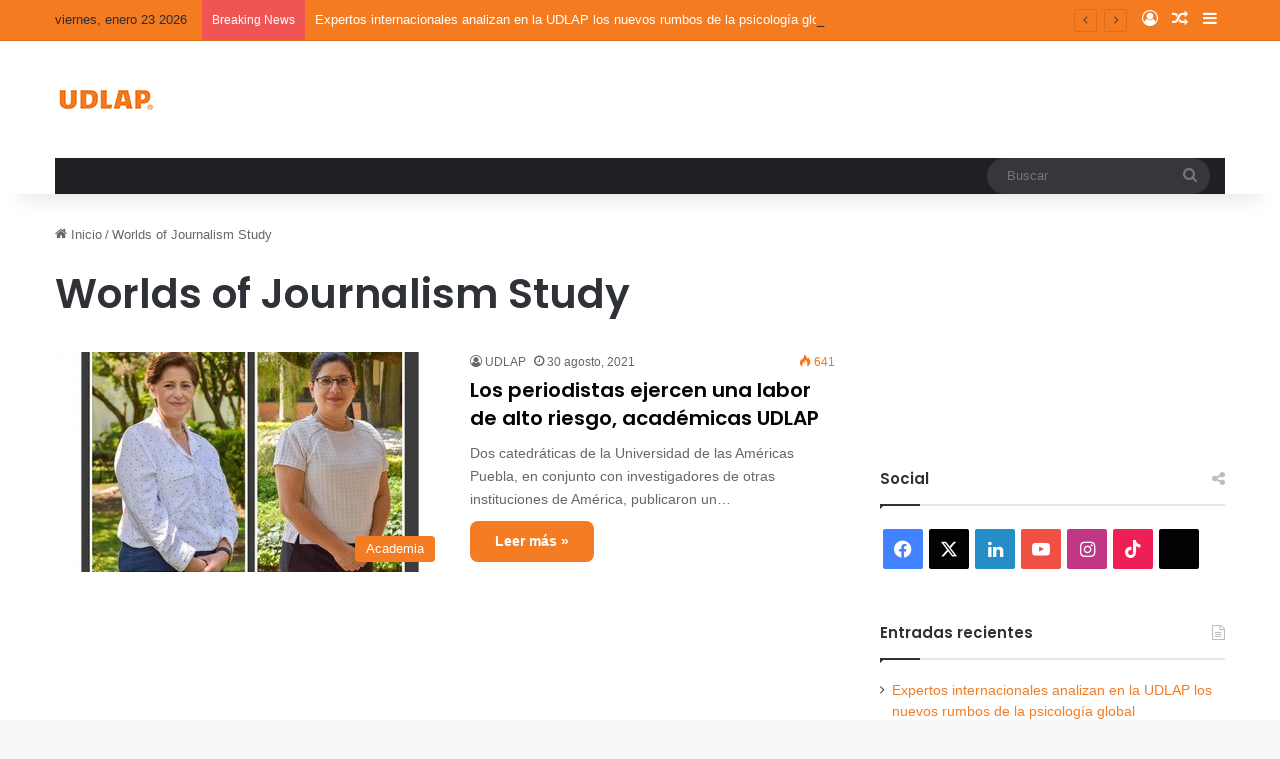

--- FILE ---
content_type: text/html; charset=UTF-8
request_url: https://blog.udlap.mx/blog/tag/worlds-of-journalism-study/
body_size: 18643
content:
<!DOCTYPE html>
<html lang="es" class="" data-skin="light">
<head>
	<meta charset="UTF-8" />
	<link rel="profile" href="https://gmpg.org/xfn/11" />
	<meta name='robots' content='index, follow, max-image-preview:large, max-snippet:-1, max-video-preview:-1' />

	<!-- This site is optimized with the Yoast SEO plugin v26.6 - https://yoast.com/wordpress/plugins/seo/ -->
	<title>Worlds of Journalism Study archivos - Blog UDLAP</title>
	<link rel="canonical" href="https://blog.udlap.mx/blog/tag/worlds-of-journalism-study/" />
	<meta property="og:locale" content="es_MX" />
	<meta property="og:type" content="article" />
	<meta property="og:title" content="Worlds of Journalism Study archivos - Blog UDLAP" />
	<meta property="og:url" content="https://blog.udlap.mx/blog/tag/worlds-of-journalism-study/" />
	<meta property="og:site_name" content="Blog UDLAP" />
	<meta name="twitter:card" content="summary_large_image" />
	<script type="application/ld+json" class="yoast-schema-graph">{"@context":"https://schema.org","@graph":[{"@type":"CollectionPage","@id":"https://blog.udlap.mx/blog/tag/worlds-of-journalism-study/","url":"https://blog.udlap.mx/blog/tag/worlds-of-journalism-study/","name":"Worlds of Journalism Study archivos - Blog UDLAP","isPartOf":{"@id":"https://blog.udlap.mx/#website"},"primaryImageOfPage":{"@id":"https://blog.udlap.mx/blog/tag/worlds-of-journalism-study/#primaryimage"},"image":{"@id":"https://blog.udlap.mx/blog/tag/worlds-of-journalism-study/#primaryimage"},"thumbnailUrl":"https://blog.udlap.mx/wp-content/uploads/2021/08/Articulo-los-periodistas-ejercen-1.jpg","breadcrumb":{"@id":"https://blog.udlap.mx/blog/tag/worlds-of-journalism-study/#breadcrumb"},"inLanguage":"es"},{"@type":"ImageObject","inLanguage":"es","@id":"https://blog.udlap.mx/blog/tag/worlds-of-journalism-study/#primaryimage","url":"https://blog.udlap.mx/wp-content/uploads/2021/08/Articulo-los-periodistas-ejercen-1.jpg","contentUrl":"https://blog.udlap.mx/wp-content/uploads/2021/08/Articulo-los-periodistas-ejercen-1.jpg","width":580,"height":386},{"@type":"BreadcrumbList","@id":"https://blog.udlap.mx/blog/tag/worlds-of-journalism-study/#breadcrumb","itemListElement":[{"@type":"ListItem","position":1,"name":"Inicio","item":"https://blog.udlap.mx/"},{"@type":"ListItem","position":2,"name":"Worlds of Journalism Study"}]},{"@type":"WebSite","@id":"https://blog.udlap.mx/#website","url":"https://blog.udlap.mx/","name":"Blog UDLAP","description":"Lo más relevante de la vida académica, cultural y deportiva de la UDLAP.","publisher":{"@id":"https://blog.udlap.mx/#organization"},"potentialAction":[{"@type":"SearchAction","target":{"@type":"EntryPoint","urlTemplate":"https://blog.udlap.mx/?s={search_term_string}"},"query-input":{"@type":"PropertyValueSpecification","valueRequired":true,"valueName":"search_term_string"}}],"inLanguage":"es"},{"@type":"Organization","@id":"https://blog.udlap.mx/#organization","name":"Universidad de las Américas Puebla","url":"https://blog.udlap.mx/","logo":{"@type":"ImageObject","inLanguage":"es","@id":"https://blog.udlap.mx/#/schema/logo/image/","url":"https://wpsiteblog.udlap.mx/wp-content/uploads/2024/01/Logo-1024px-1.png","contentUrl":"https://wpsiteblog.udlap.mx/wp-content/uploads/2024/01/Logo-1024px-1.png","width":1024,"height":218,"caption":"Universidad de las Américas Puebla"},"image":{"@id":"https://blog.udlap.mx/#/schema/logo/image/"}}]}</script>
	<!-- / Yoast SEO plugin. -->


<link rel='dns-prefetch' href='//stats.wp.com' />
<link rel="alternate" type="application/rss+xml" title="Blog UDLAP &raquo; Feed" href="https://blog.udlap.mx/feed/" />
<link rel="alternate" type="application/rss+xml" title="Blog UDLAP &raquo; Worlds of Journalism Study RSS de la etiqueta" href="https://blog.udlap.mx/blog/tag/worlds-of-journalism-study/feed/" />

		<style type="text/css">
			:root{				
			--tie-preset-gradient-1: linear-gradient(135deg, rgba(6, 147, 227, 1) 0%, rgb(155, 81, 224) 100%);
			--tie-preset-gradient-2: linear-gradient(135deg, rgb(122, 220, 180) 0%, rgb(0, 208, 130) 100%);
			--tie-preset-gradient-3: linear-gradient(135deg, rgba(252, 185, 0, 1) 0%, rgba(255, 105, 0, 1) 100%);
			--tie-preset-gradient-4: linear-gradient(135deg, rgba(255, 105, 0, 1) 0%, rgb(207, 46, 46) 100%);
			--tie-preset-gradient-5: linear-gradient(135deg, rgb(238, 238, 238) 0%, rgb(169, 184, 195) 100%);
			--tie-preset-gradient-6: linear-gradient(135deg, rgb(74, 234, 220) 0%, rgb(151, 120, 209) 20%, rgb(207, 42, 186) 40%, rgb(238, 44, 130) 60%, rgb(251, 105, 98) 80%, rgb(254, 248, 76) 100%);
			--tie-preset-gradient-7: linear-gradient(135deg, rgb(255, 206, 236) 0%, rgb(152, 150, 240) 100%);
			--tie-preset-gradient-8: linear-gradient(135deg, rgb(254, 205, 165) 0%, rgb(254, 45, 45) 50%, rgb(107, 0, 62) 100%);
			--tie-preset-gradient-9: linear-gradient(135deg, rgb(255, 203, 112) 0%, rgb(199, 81, 192) 50%, rgb(65, 88, 208) 100%);
			--tie-preset-gradient-10: linear-gradient(135deg, rgb(255, 245, 203) 0%, rgb(182, 227, 212) 50%, rgb(51, 167, 181) 100%);
			--tie-preset-gradient-11: linear-gradient(135deg, rgb(202, 248, 128) 0%, rgb(113, 206, 126) 100%);
			--tie-preset-gradient-12: linear-gradient(135deg, rgb(2, 3, 129) 0%, rgb(40, 116, 252) 100%);
			--tie-preset-gradient-13: linear-gradient(135deg, #4D34FA, #ad34fa);
			--tie-preset-gradient-14: linear-gradient(135deg, #0057FF, #31B5FF);
			--tie-preset-gradient-15: linear-gradient(135deg, #FF007A, #FF81BD);
			--tie-preset-gradient-16: linear-gradient(135deg, #14111E, #4B4462);
			--tie-preset-gradient-17: linear-gradient(135deg, #F32758, #FFC581);

			
					--main-nav-background: #1f2024;
					--main-nav-secondry-background: rgba(0,0,0,0.2);
					--main-nav-primary-color: #0088ff;
					--main-nav-contrast-primary-color: #FFFFFF;
					--main-nav-text-color: #FFFFFF;
					--main-nav-secondry-text-color: rgba(225,255,255,0.5);
					--main-nav-main-border-color: rgba(255,255,255,0.07);
					--main-nav-secondry-border-color: rgba(255,255,255,0.04);
				--tie-buttons-radius: 8px;
			}
		</style>
	<meta name="viewport" content="width=device-width, initial-scale=1.0" /><style id='wp-img-auto-sizes-contain-inline-css' type='text/css'>
img:is([sizes=auto i],[sizes^="auto," i]){contain-intrinsic-size:3000px 1500px}
/*# sourceURL=wp-img-auto-sizes-contain-inline-css */
</style>
<style id='wp-emoji-styles-inline-css' type='text/css'>

	img.wp-smiley, img.emoji {
		display: inline !important;
		border: none !important;
		box-shadow: none !important;
		height: 1em !important;
		width: 1em !important;
		margin: 0 0.07em !important;
		vertical-align: -0.1em !important;
		background: none !important;
		padding: 0 !important;
	}
/*# sourceURL=wp-emoji-styles-inline-css */
</style>
<style id='wp-block-library-inline-css' type='text/css'>
:root{
  --wp-block-synced-color:#7a00df;
  --wp-block-synced-color--rgb:122, 0, 223;
  --wp-bound-block-color:var(--wp-block-synced-color);
  --wp-editor-canvas-background:#ddd;
  --wp-admin-theme-color:#007cba;
  --wp-admin-theme-color--rgb:0, 124, 186;
  --wp-admin-theme-color-darker-10:#006ba1;
  --wp-admin-theme-color-darker-10--rgb:0, 107, 160.5;
  --wp-admin-theme-color-darker-20:#005a87;
  --wp-admin-theme-color-darker-20--rgb:0, 90, 135;
  --wp-admin-border-width-focus:2px;
}
@media (min-resolution:192dpi){
  :root{
    --wp-admin-border-width-focus:1.5px;
  }
}
.wp-element-button{
  cursor:pointer;
}

:root .has-very-light-gray-background-color{
  background-color:#eee;
}
:root .has-very-dark-gray-background-color{
  background-color:#313131;
}
:root .has-very-light-gray-color{
  color:#eee;
}
:root .has-very-dark-gray-color{
  color:#313131;
}
:root .has-vivid-green-cyan-to-vivid-cyan-blue-gradient-background{
  background:linear-gradient(135deg, #00d084, #0693e3);
}
:root .has-purple-crush-gradient-background{
  background:linear-gradient(135deg, #34e2e4, #4721fb 50%, #ab1dfe);
}
:root .has-hazy-dawn-gradient-background{
  background:linear-gradient(135deg, #faaca8, #dad0ec);
}
:root .has-subdued-olive-gradient-background{
  background:linear-gradient(135deg, #fafae1, #67a671);
}
:root .has-atomic-cream-gradient-background{
  background:linear-gradient(135deg, #fdd79a, #004a59);
}
:root .has-nightshade-gradient-background{
  background:linear-gradient(135deg, #330968, #31cdcf);
}
:root .has-midnight-gradient-background{
  background:linear-gradient(135deg, #020381, #2874fc);
}
:root{
  --wp--preset--font-size--normal:16px;
  --wp--preset--font-size--huge:42px;
}

.has-regular-font-size{
  font-size:1em;
}

.has-larger-font-size{
  font-size:2.625em;
}

.has-normal-font-size{
  font-size:var(--wp--preset--font-size--normal);
}

.has-huge-font-size{
  font-size:var(--wp--preset--font-size--huge);
}

.has-text-align-center{
  text-align:center;
}

.has-text-align-left{
  text-align:left;
}

.has-text-align-right{
  text-align:right;
}

.has-fit-text{
  white-space:nowrap !important;
}

#end-resizable-editor-section{
  display:none;
}

.aligncenter{
  clear:both;
}

.items-justified-left{
  justify-content:flex-start;
}

.items-justified-center{
  justify-content:center;
}

.items-justified-right{
  justify-content:flex-end;
}

.items-justified-space-between{
  justify-content:space-between;
}

.screen-reader-text{
  border:0;
  clip-path:inset(50%);
  height:1px;
  margin:-1px;
  overflow:hidden;
  padding:0;
  position:absolute;
  width:1px;
  word-wrap:normal !important;
}

.screen-reader-text:focus{
  background-color:#ddd;
  clip-path:none;
  color:#444;
  display:block;
  font-size:1em;
  height:auto;
  left:5px;
  line-height:normal;
  padding:15px 23px 14px;
  text-decoration:none;
  top:5px;
  width:auto;
  z-index:100000;
}
html :where(.has-border-color){
  border-style:solid;
}

html :where([style*=border-top-color]){
  border-top-style:solid;
}

html :where([style*=border-right-color]){
  border-right-style:solid;
}

html :where([style*=border-bottom-color]){
  border-bottom-style:solid;
}

html :where([style*=border-left-color]){
  border-left-style:solid;
}

html :where([style*=border-width]){
  border-style:solid;
}

html :where([style*=border-top-width]){
  border-top-style:solid;
}

html :where([style*=border-right-width]){
  border-right-style:solid;
}

html :where([style*=border-bottom-width]){
  border-bottom-style:solid;
}

html :where([style*=border-left-width]){
  border-left-style:solid;
}
html :where(img[class*=wp-image-]){
  height:auto;
  max-width:100%;
}
:where(figure){
  margin:0 0 1em;
}

html :where(.is-position-sticky){
  --wp-admin--admin-bar--position-offset:var(--wp-admin--admin-bar--height, 0px);
}

@media screen and (max-width:600px){
  html :where(.is-position-sticky){
    --wp-admin--admin-bar--position-offset:0px;
  }
}

/*# sourceURL=wp-block-library-inline-css */
</style><style id='global-styles-inline-css' type='text/css'>
:root{--wp--preset--aspect-ratio--square: 1;--wp--preset--aspect-ratio--4-3: 4/3;--wp--preset--aspect-ratio--3-4: 3/4;--wp--preset--aspect-ratio--3-2: 3/2;--wp--preset--aspect-ratio--2-3: 2/3;--wp--preset--aspect-ratio--16-9: 16/9;--wp--preset--aspect-ratio--9-16: 9/16;--wp--preset--color--black: #000000;--wp--preset--color--cyan-bluish-gray: #abb8c3;--wp--preset--color--white: #ffffff;--wp--preset--color--pale-pink: #f78da7;--wp--preset--color--vivid-red: #cf2e2e;--wp--preset--color--luminous-vivid-orange: #ff6900;--wp--preset--color--luminous-vivid-amber: #fcb900;--wp--preset--color--light-green-cyan: #7bdcb5;--wp--preset--color--vivid-green-cyan: #00d084;--wp--preset--color--pale-cyan-blue: #8ed1fc;--wp--preset--color--vivid-cyan-blue: #0693e3;--wp--preset--color--vivid-purple: #9b51e0;--wp--preset--color--global-color: #f47b20;--wp--preset--gradient--vivid-cyan-blue-to-vivid-purple: linear-gradient(135deg,rgb(6,147,227) 0%,rgb(155,81,224) 100%);--wp--preset--gradient--light-green-cyan-to-vivid-green-cyan: linear-gradient(135deg,rgb(122,220,180) 0%,rgb(0,208,130) 100%);--wp--preset--gradient--luminous-vivid-amber-to-luminous-vivid-orange: linear-gradient(135deg,rgb(252,185,0) 0%,rgb(255,105,0) 100%);--wp--preset--gradient--luminous-vivid-orange-to-vivid-red: linear-gradient(135deg,rgb(255,105,0) 0%,rgb(207,46,46) 100%);--wp--preset--gradient--very-light-gray-to-cyan-bluish-gray: linear-gradient(135deg,rgb(238,238,238) 0%,rgb(169,184,195) 100%);--wp--preset--gradient--cool-to-warm-spectrum: linear-gradient(135deg,rgb(74,234,220) 0%,rgb(151,120,209) 20%,rgb(207,42,186) 40%,rgb(238,44,130) 60%,rgb(251,105,98) 80%,rgb(254,248,76) 100%);--wp--preset--gradient--blush-light-purple: linear-gradient(135deg,rgb(255,206,236) 0%,rgb(152,150,240) 100%);--wp--preset--gradient--blush-bordeaux: linear-gradient(135deg,rgb(254,205,165) 0%,rgb(254,45,45) 50%,rgb(107,0,62) 100%);--wp--preset--gradient--luminous-dusk: linear-gradient(135deg,rgb(255,203,112) 0%,rgb(199,81,192) 50%,rgb(65,88,208) 100%);--wp--preset--gradient--pale-ocean: linear-gradient(135deg,rgb(255,245,203) 0%,rgb(182,227,212) 50%,rgb(51,167,181) 100%);--wp--preset--gradient--electric-grass: linear-gradient(135deg,rgb(202,248,128) 0%,rgb(113,206,126) 100%);--wp--preset--gradient--midnight: linear-gradient(135deg,rgb(2,3,129) 0%,rgb(40,116,252) 100%);--wp--preset--font-size--small: 13px;--wp--preset--font-size--medium: 20px;--wp--preset--font-size--large: 36px;--wp--preset--font-size--x-large: 42px;--wp--preset--spacing--20: 0.44rem;--wp--preset--spacing--30: 0.67rem;--wp--preset--spacing--40: 1rem;--wp--preset--spacing--50: 1.5rem;--wp--preset--spacing--60: 2.25rem;--wp--preset--spacing--70: 3.38rem;--wp--preset--spacing--80: 5.06rem;--wp--preset--shadow--natural: 6px 6px 9px rgba(0, 0, 0, 0.2);--wp--preset--shadow--deep: 12px 12px 50px rgba(0, 0, 0, 0.4);--wp--preset--shadow--sharp: 6px 6px 0px rgba(0, 0, 0, 0.2);--wp--preset--shadow--outlined: 6px 6px 0px -3px rgb(255, 255, 255), 6px 6px rgb(0, 0, 0);--wp--preset--shadow--crisp: 6px 6px 0px rgb(0, 0, 0);}:where(.is-layout-flex){gap: 0.5em;}:where(.is-layout-grid){gap: 0.5em;}body .is-layout-flex{display: flex;}.is-layout-flex{flex-wrap: wrap;align-items: center;}.is-layout-flex > :is(*, div){margin: 0;}body .is-layout-grid{display: grid;}.is-layout-grid > :is(*, div){margin: 0;}:where(.wp-block-columns.is-layout-flex){gap: 2em;}:where(.wp-block-columns.is-layout-grid){gap: 2em;}:where(.wp-block-post-template.is-layout-flex){gap: 1.25em;}:where(.wp-block-post-template.is-layout-grid){gap: 1.25em;}.has-black-color{color: var(--wp--preset--color--black) !important;}.has-cyan-bluish-gray-color{color: var(--wp--preset--color--cyan-bluish-gray) !important;}.has-white-color{color: var(--wp--preset--color--white) !important;}.has-pale-pink-color{color: var(--wp--preset--color--pale-pink) !important;}.has-vivid-red-color{color: var(--wp--preset--color--vivid-red) !important;}.has-luminous-vivid-orange-color{color: var(--wp--preset--color--luminous-vivid-orange) !important;}.has-luminous-vivid-amber-color{color: var(--wp--preset--color--luminous-vivid-amber) !important;}.has-light-green-cyan-color{color: var(--wp--preset--color--light-green-cyan) !important;}.has-vivid-green-cyan-color{color: var(--wp--preset--color--vivid-green-cyan) !important;}.has-pale-cyan-blue-color{color: var(--wp--preset--color--pale-cyan-blue) !important;}.has-vivid-cyan-blue-color{color: var(--wp--preset--color--vivid-cyan-blue) !important;}.has-vivid-purple-color{color: var(--wp--preset--color--vivid-purple) !important;}.has-black-background-color{background-color: var(--wp--preset--color--black) !important;}.has-cyan-bluish-gray-background-color{background-color: var(--wp--preset--color--cyan-bluish-gray) !important;}.has-white-background-color{background-color: var(--wp--preset--color--white) !important;}.has-pale-pink-background-color{background-color: var(--wp--preset--color--pale-pink) !important;}.has-vivid-red-background-color{background-color: var(--wp--preset--color--vivid-red) !important;}.has-luminous-vivid-orange-background-color{background-color: var(--wp--preset--color--luminous-vivid-orange) !important;}.has-luminous-vivid-amber-background-color{background-color: var(--wp--preset--color--luminous-vivid-amber) !important;}.has-light-green-cyan-background-color{background-color: var(--wp--preset--color--light-green-cyan) !important;}.has-vivid-green-cyan-background-color{background-color: var(--wp--preset--color--vivid-green-cyan) !important;}.has-pale-cyan-blue-background-color{background-color: var(--wp--preset--color--pale-cyan-blue) !important;}.has-vivid-cyan-blue-background-color{background-color: var(--wp--preset--color--vivid-cyan-blue) !important;}.has-vivid-purple-background-color{background-color: var(--wp--preset--color--vivid-purple) !important;}.has-black-border-color{border-color: var(--wp--preset--color--black) !important;}.has-cyan-bluish-gray-border-color{border-color: var(--wp--preset--color--cyan-bluish-gray) !important;}.has-white-border-color{border-color: var(--wp--preset--color--white) !important;}.has-pale-pink-border-color{border-color: var(--wp--preset--color--pale-pink) !important;}.has-vivid-red-border-color{border-color: var(--wp--preset--color--vivid-red) !important;}.has-luminous-vivid-orange-border-color{border-color: var(--wp--preset--color--luminous-vivid-orange) !important;}.has-luminous-vivid-amber-border-color{border-color: var(--wp--preset--color--luminous-vivid-amber) !important;}.has-light-green-cyan-border-color{border-color: var(--wp--preset--color--light-green-cyan) !important;}.has-vivid-green-cyan-border-color{border-color: var(--wp--preset--color--vivid-green-cyan) !important;}.has-pale-cyan-blue-border-color{border-color: var(--wp--preset--color--pale-cyan-blue) !important;}.has-vivid-cyan-blue-border-color{border-color: var(--wp--preset--color--vivid-cyan-blue) !important;}.has-vivid-purple-border-color{border-color: var(--wp--preset--color--vivid-purple) !important;}.has-vivid-cyan-blue-to-vivid-purple-gradient-background{background: var(--wp--preset--gradient--vivid-cyan-blue-to-vivid-purple) !important;}.has-light-green-cyan-to-vivid-green-cyan-gradient-background{background: var(--wp--preset--gradient--light-green-cyan-to-vivid-green-cyan) !important;}.has-luminous-vivid-amber-to-luminous-vivid-orange-gradient-background{background: var(--wp--preset--gradient--luminous-vivid-amber-to-luminous-vivid-orange) !important;}.has-luminous-vivid-orange-to-vivid-red-gradient-background{background: var(--wp--preset--gradient--luminous-vivid-orange-to-vivid-red) !important;}.has-very-light-gray-to-cyan-bluish-gray-gradient-background{background: var(--wp--preset--gradient--very-light-gray-to-cyan-bluish-gray) !important;}.has-cool-to-warm-spectrum-gradient-background{background: var(--wp--preset--gradient--cool-to-warm-spectrum) !important;}.has-blush-light-purple-gradient-background{background: var(--wp--preset--gradient--blush-light-purple) !important;}.has-blush-bordeaux-gradient-background{background: var(--wp--preset--gradient--blush-bordeaux) !important;}.has-luminous-dusk-gradient-background{background: var(--wp--preset--gradient--luminous-dusk) !important;}.has-pale-ocean-gradient-background{background: var(--wp--preset--gradient--pale-ocean) !important;}.has-electric-grass-gradient-background{background: var(--wp--preset--gradient--electric-grass) !important;}.has-midnight-gradient-background{background: var(--wp--preset--gradient--midnight) !important;}.has-small-font-size{font-size: var(--wp--preset--font-size--small) !important;}.has-medium-font-size{font-size: var(--wp--preset--font-size--medium) !important;}.has-large-font-size{font-size: var(--wp--preset--font-size--large) !important;}.has-x-large-font-size{font-size: var(--wp--preset--font-size--x-large) !important;}
/*# sourceURL=global-styles-inline-css */
</style>
<style id='core-block-supports-inline-css' type='text/css'>
/**
 * Core styles: block-supports
 */

/*# sourceURL=core-block-supports-inline-css */
</style>

<style id='classic-theme-styles-inline-css' type='text/css'>
/**
 * These rules are needed for backwards compatibility.
 * They should match the button element rules in the base theme.json file.
 */
.wp-block-button__link {
	color: #ffffff;
	background-color: #32373c;
	border-radius: 9999px; /* 100% causes an oval, but any explicit but really high value retains the pill shape. */

	/* This needs a low specificity so it won't override the rules from the button element if defined in theme.json. */
	box-shadow: none;
	text-decoration: none;

	/* The extra 2px are added to size solids the same as the outline versions.*/
	padding: calc(0.667em + 2px) calc(1.333em + 2px);

	font-size: 1.125em;
}

.wp-block-file__button {
	background: #32373c;
	color: #ffffff;
	text-decoration: none;
}

/*# sourceURL=/wp-includes/css/classic-themes.css */
</style>
<link rel='stylesheet' id='tie-css-base-css' href='https://blog.udlap.mx/wp-content/themes/jannah/assets/css/base.css?ver=7.6.3' type='text/css' media='all' />
<link rel='stylesheet' id='tie-css-styles-css' href='https://blog.udlap.mx/wp-content/themes/jannah/assets/css/style.css?ver=7.6.3' type='text/css' media='all' />
<link rel='stylesheet' id='tie-css-widgets-css' href='https://blog.udlap.mx/wp-content/themes/jannah/assets/css/widgets.css?ver=7.6.3' type='text/css' media='all' />
<link rel='stylesheet' id='tie-css-helpers-css' href='https://blog.udlap.mx/wp-content/themes/jannah/assets/css/helpers.css?ver=7.6.3' type='text/css' media='all' />
<link rel='stylesheet' id='tie-fontawesome5-css' href='https://blog.udlap.mx/wp-content/themes/jannah/assets/css/fontawesome.css?ver=7.6.3' type='text/css' media='all' />
<link rel='stylesheet' id='tie-css-ilightbox-css' href='https://blog.udlap.mx/wp-content/themes/jannah/assets/ilightbox/dark-skin/skin.css?ver=7.6.3' type='text/css' media='all' />
<style id='tie-css-ilightbox-inline-css' type='text/css'>
	.wf-active .logo-text, .wf-active h1, .wf-active h2, .wf-active h3, .wf-active h4, .wf-active h5, .wf-active h6, .wf-active .the-subtitle{font-family: 'Poppins';}

			:root:root{
				--brand-color: #f47b20;
				--dark-brand-color: #c24900;
				--bright-color: #FFFFFF;
				--base-color: #2c2f34;
			}
		
			#reading-position-indicator{
				box-shadow: 0 0 10px rgba( 244,123,32, 0.7);
			}
		
				#top-nav a{
					color: #FFFFFF;
				}
			
			:root:root{
				--brand-color: #f47b20;
				--dark-brand-color: #c24900;
				--bright-color: #FFFFFF;
				--base-color: #2c2f34;
			}
		
			#reading-position-indicator{
				box-shadow: 0 0 10px rgba( 244,123,32, 0.7);
			}
		
				#top-nav a{
					color: #FFFFFF;
				}
			
				a,
				body .entry a,
				.dark-skin body .entry a,
				.comment-list .comment-content a{
					color: #f47b20;
				}
			
				#tie-container a.post-title:hover,
				#tie-container .post-title a:hover,
				#tie-container .thumb-overlay .thumb-title a:hover{
					background-size: 100% 2px;
					text-decoration: none !important;
				}

				a.post-title,
				.post-title a{
					background-image: linear-gradient(to bottom,#000 0%,#000 98%);
					background-size: 0 1px;
					background-repeat: no-repeat;
					background-position: left 100%;
					color: #000;
				}

				.dark-skin a.post-title,
				.dark-skin .post-title a{
					color: #fff;
					background-image: linear-gradient(to bottom,#fff 0%,#fff 98%);
				}
			
				#header-notification-bar{
					background: var( --tie-preset-gradient-3 );
				}
			
				#top-nav,
				#top-nav .sub-menu,
				#top-nav .comp-sub-menu,
				#top-nav .ticker-content,
				#top-nav .ticker-swipe,
				.top-nav-boxed #top-nav .topbar-wrapper,
				.top-nav-dark .top-menu ul,
				#autocomplete-suggestions.search-in-top-nav{
					background-color : #f47b20;
				}

				#top-nav *,
				#autocomplete-suggestions.search-in-top-nav{
					border-color: rgba( #FFFFFF, 0.08);
				}

				#top-nav .icon-basecloud-bg:after{
					color: #f47b20;
				}
			
					.social-icons-item .custom-link-1-social-icon{
						background-color: #000000 !important;
					}

					.social-icons-item .custom-link-1-social-icon span{
						color: #000000;
					}
				
						.social-icons-item .custom-link-1-social-icon.custom-social-img span.social-icon-img{
							background-image: url('https://wpsiteblog.udlap.mx/wp-content/uploads/2024/02/t2.png');
						}
					
/*# sourceURL=tie-css-ilightbox-inline-css */
</style>
<script type="text/javascript" src="https://blog.udlap.mx/wp-includes/js/jquery/jquery.js?ver=3.7.1" id="jquery-core-js"></script>
<script type="text/javascript" src="https://blog.udlap.mx/wp-includes/js/jquery/jquery-migrate.js?ver=3.4.1" id="jquery-migrate-js"></script>
<link rel="https://api.w.org/" href="https://blog.udlap.mx/wp-json/" /><link rel="alternate" title="JSON" type="application/json" href="https://blog.udlap.mx/wp-json/wp/v2/tags/3370" /><link rel="EditURI" type="application/rsd+xml" title="RSD" href="https://blog.udlap.mx/xmlrpc.php?rsd" />
<meta name="generator" content="WordPress 6.9" />
	<style>img#wpstats{display:none}</style>
		<meta http-equiv="X-UA-Compatible" content="IE=edge">
<link rel="icon" href="https://blog.udlap.mx/wp-content/uploads/2024/01/cropped-logoBLOG14.png" sizes="32x32" />
<link rel="icon" href="https://blog.udlap.mx/wp-content/uploads/2024/01/cropped-logoBLOG14.png" sizes="192x192" />
<link rel="apple-touch-icon" href="https://blog.udlap.mx/wp-content/uploads/2024/01/cropped-logoBLOG14.png" />
<meta name="msapplication-TileImage" content="https://blog.udlap.mx/wp-content/uploads/2024/01/cropped-logoBLOG14.png" />
</head>

<body id="tie-body" class="archive tag tag-worlds-of-journalism-study tag-3370 wp-theme-jannah wrapper-has-shadow block-head-1 magazine2 is-thumb-overlay-disabled is-desktop is-header-layout-3 sidebar-right has-sidebar">



<div class="background-overlay">

	<div id="tie-container" class="site tie-container">

		
		<div id="tie-wrapper">
			
<header id="theme-header" class="theme-header header-layout-3 main-nav-dark main-nav-default-dark main-nav-below main-nav-boxed no-stream-item top-nav-active top-nav-light top-nav-default-light top-nav-above has-shadow has-normal-width-logo mobile-header-default">
	
<nav id="top-nav"  class="has-date-breaking-components top-nav header-nav has-breaking-news" aria-label="Secondary Navigation">
	<div class="container">
		<div class="topbar-wrapper">

			
					<div class="topbar-today-date">
						viernes, enero 23 2026					</div>
					
			<div class="tie-alignleft">
				
<div class="breaking controls-is-active">

	<span class="breaking-title">
		<span class="tie-icon-bolt breaking-icon" aria-hidden="true"></span>
		<span class="breaking-title-text">Breaking News</span>
	</span>

	<ul id="breaking-news-in-header" class="breaking-news" data-type="reveal" data-arrows="true">

		
							<li class="news-item">
								<a href="https://blog.udlap.mx/blog/2026/01/22/expertos-internacionales-analizan-en-la-udlap-los-nuevos-rumbos-de-la-psicologia-global/">Expertos internacionales analizan en la UDLAP los nuevos rumbos de la psicología global</a>
							</li>

							
							<li class="news-item">
								<a href="https://blog.udlap.mx/blog/2026/01/21/la-linea-ofensiva-de-los-aztecas-de-futbol-americano-de-la-udlap-tiene-nuevo-coach/">La línea ofensiva de los Aztecas de Futbol Americano de la UDLAP tiene nuevo coach</a>
							</li>

							
							<li class="news-item">
								<a href="https://blog.udlap.mx/blog/2026/01/20/la-coleccion-de-arte-de-la-udlap-enriquece-su-acervo-con-obras-donadas-por-el-artista-chileno-carlos-arias/">La Colección de Arte de la UDLAP enriquece su acervo con obras donadas por el artista chileno Carlos Arias</a>
							</li>

							
							<li class="news-item">
								<a href="https://blog.udlap.mx/blog/2026/01/19/estudiantes-de-la-udlap-reciben-la-visita-de-directivos-de-la-camara-nacional-de-la-industria-de-las-artes-graficas/">Estudiantes de la UDLAP reciben la visita de directivos de la Cámara Nacional de la Industria de las Artes Gráficas</a>
							</li>

							
							<li class="news-item">
								<a href="https://blog.udlap.mx/blog/2026/01/19/egresado-udlap-fue-el-primer-lugar-del-concurso-nacional-de-tesis-sobre-estudios-electorales/">Egresado UDLAP fue el primer lugar del Concurso nacional de tesis sobre estudios electorales</a>
							</li>

							
							<li class="news-item">
								<a href="https://blog.udlap.mx/blog/2026/01/16/la-udlap-inicia-su-temporada-cultural-con-la-presencia-de-talento-operistico-internacional/">La UDLAP inicia su temporada cultural con la presencia de talento operístico internacional</a>
							</li>

							
							<li class="news-item">
								<a href="https://blog.udlap.mx/blog/2026/01/15/egresada-udlap-consolida-su-carrera-cientifica-con-doctorado-en-alemania/">Egresada UDLAP consolida su carrera científica con doctorado en Alemania</a>
							</li>

							
							<li class="news-item">
								<a href="https://blog.udlap.mx/blog/2026/01/14/la-udlap-fortalece-la-formacion-practica-de-su-estudiantado-a-traves-de-la-vinculacion-con-el-entorno-profesional/">La UDLAP fortalece la formación práctica de su estudiantado a través de la vinculación con el entorno profesional</a>
							</li>

							
							<li class="news-item">
								<a href="https://blog.udlap.mx/blog/2026/01/13/academicos-udlap-presentan-investigacion-sobre-la-migracion-de-profesionistas-mexicanos/">Académicos UDLAP presentan investigación sobre la migración de profesionistas mexicanos</a>
							</li>

							
							<li class="news-item">
								<a href="https://blog.udlap.mx/blog/2026/01/12/la-udlap-da-la-bienvenida-a-su-comunidad-universitaria-a-un-nuevo-semestre/">La UDLAP da la bienvenida a su comunidad universitaria a un nuevo semestre</a>
							</li>

							
	</ul>
</div><!-- #breaking /-->
			</div><!-- .tie-alignleft /-->

			<div class="tie-alignright">
				<ul class="components">
	
		<li class=" popup-login-icon menu-item custom-menu-link">
			<a href="#" class="lgoin-btn tie-popup-trigger">
				<span class="tie-icon-author" aria-hidden="true"></span>
				<span class="screen-reader-text">Log In</span>			</a>
		</li>

				<li class="random-post-icon menu-item custom-menu-link">
		<a href="/blog/tag/worlds-of-journalism-study/?random-post=1" class="random-post" title="Random Article" rel="nofollow">
			<span class="tie-icon-random" aria-hidden="true"></span>
			<span class="screen-reader-text">Random Article</span>
		</a>
	</li>
		<li class="side-aside-nav-icon menu-item custom-menu-link">
		<a href="#">
			<span class="tie-icon-navicon" aria-hidden="true"></span>
			<span class="screen-reader-text">Sidebar</span>
		</a>
	</li>
	</ul><!-- Components -->			</div><!-- .tie-alignright /-->

		</div><!-- .topbar-wrapper /-->
	</div><!-- .container /-->
</nav><!-- #top-nav /-->

<div class="container header-container">
	<div class="tie-row logo-row">

		
		<div class="logo-wrapper">
			<div class="tie-col-md-4 logo-container clearfix">
				<div id="mobile-header-components-area_1" class="mobile-header-components"><ul class="components"><li class="mobile-component_menu custom-menu-link"><a href="#" id="mobile-menu-icon" class=""><span class="tie-mobile-menu-icon nav-icon is-layout-1"></span><span class="screen-reader-text">Menu</span></a></li></ul></div>
		<div id="logo" class="image-logo" >

			
			<a title="Blog UDLAP" href="https://blog.udlap.mx/">
				
				<picture class="tie-logo-default tie-logo-picture">
					
					<source class="tie-logo-source-default tie-logo-source" srcset="https://blog.udlap.mx/wp-content/uploads/2024/05/5a2d2f9c29b2605bc4176f8068681a58-1.jpeg">
					<img class="tie-logo-img-default tie-logo-img" src="https://blog.udlap.mx/wp-content/uploads/2024/05/5a2d2f9c29b2605bc4176f8068681a58-1.jpeg" alt="Blog UDLAP" width="100" height="37" style="max-height:37px !important; width: auto;" />
				</picture>
						</a>

			
		</div><!-- #logo /-->

		<div id="mobile-header-components-area_2" class="mobile-header-components"><ul class="components"><li class="mobile-component_search custom-menu-link">
				<a href="#" class="tie-search-trigger-mobile">
					<span class="tie-icon-search tie-search-icon" aria-hidden="true"></span>
					<span class="screen-reader-text">Buscar</span>
				</a>
			</li></ul></div>			</div><!-- .tie-col /-->
		</div><!-- .logo-wrapper /-->

		
	</div><!-- .tie-row /-->
</div><!-- .container /-->

<div class="main-nav-wrapper">
	<nav id="main-nav" data-skin="search-in-main-nav" class="main-nav header-nav live-search-parent menu-style-minimal"  aria-label="Primary Navigation">
		<div class="container">

			<div class="main-menu-wrapper">

				
				<div id="menu-components-wrap">

					
					<div class="main-menu main-menu-wrap">
											</div><!-- .main-menu /-->

					<ul class="components">			<li class="search-bar menu-item custom-menu-link" aria-label="Search">
				<form method="get" id="search" action="https://blog.udlap.mx/">
					<input id="search-input" class="is-ajax-search"  inputmode="search" type="text" name="s" title="Buscar" placeholder="Buscar" />
					<button id="search-submit" type="submit">
						<span class="tie-icon-search tie-search-icon" aria-hidden="true"></span>
						<span class="screen-reader-text">Buscar</span>
					</button>
				</form>
			</li>
			</ul><!-- Components -->
				</div><!-- #menu-components-wrap /-->
			</div><!-- .main-menu-wrapper /-->
		</div><!-- .container /-->

			</nav><!-- #main-nav /-->
</div><!-- .main-nav-wrapper /-->

</header>

<div id="content" class="site-content container"><div id="main-content-row" class="tie-row main-content-row">
	<div class="main-content tie-col-md-8 tie-col-xs-12" role="main">

		

			<header id="tag-title-section" class="entry-header-outer container-wrapper archive-title-wrapper">
				<nav id="breadcrumb"><a href="https://blog.udlap.mx/"><span class="tie-icon-home" aria-hidden="true"></span> Inicio</a><em class="delimiter">/</em><span class="current">Worlds of Journalism Study</span></nav><script type="application/ld+json">{"@context":"http:\/\/schema.org","@type":"BreadcrumbList","@id":"#Breadcrumb","itemListElement":[{"@type":"ListItem","position":1,"item":{"name":"Inicio","@id":"https:\/\/blog.udlap.mx\/"}}]}</script><h1 class="page-title">Worlds of Journalism Study</h1>			</header><!-- .entry-header-outer /-->

			
		<div class="mag-box wide-post-box">
			<div class="container-wrapper">
				<div class="mag-box-container clearfix">
					<ul id="posts-container" data-layout="default" data-settings="{'uncropped_image':'jannah-image-post','category_meta':true,'post_meta':true,'excerpt':'true','excerpt_length':'20','read_more':'true','read_more_text':false,'media_overlay':true,'title_length':0,'is_full':false,'is_category':false}" class="posts-items">
<li class="post-item  post-69231 post type-post status-publish format-standard has-post-thumbnail category-academiaeinvestigacion category-academica category-prensa category-profesores tag-academicas-udlap tag-dr-jose-carlos-lozano tag-dra-hilda-fernandez tag-dra-hilda-fernandez-de-ortega-barcenas tag-dra-laura-iesue tag-dra-sallie-hughes tag-itesm-monterrey tag-taylor-francis-group tag-universidad-de-miami tag-worlds-of-journalism-study tie-standard">

	
			<a aria-label="Los periodistas ejercen una labor de alto riesgo, académicas UDLAP" href="https://blog.udlap.mx/blog/2021/08/30/los-periodistas-ejercen-una-labor-de-alto-riesgo-academicas-udlap/" class="post-thumb"><span class="post-cat-wrap"><span class="post-cat tie-cat-3">Academia</span></span><img width="390" height="220" src="https://blog.udlap.mx/wp-content/uploads/2021/08/Articulo-los-periodistas-ejercen-1-390x220.jpg" class="attachment-jannah-image-large size-jannah-image-large wp-post-image" alt="" decoding="async" fetchpriority="high" /></a>
	<div class="post-details">

		<div class="post-meta clearfix"><span class="author-meta single-author no-avatars"><span class="meta-item meta-author-wrapper meta-author-2"><span class="meta-author"><a href="https://blog.udlap.mx/blog/author/udlap/" class="author-name tie-icon" title="UDLAP">UDLAP</a></span></span></span><span class="date meta-item tie-icon">30 agosto, 2021</span><div class="tie-alignright"><span class="meta-views meta-item warm"><span class="tie-icon-fire" aria-hidden="true"></span> 641 </span></div></div><!-- .post-meta -->
				<h2 class="post-title"><a href="https://blog.udlap.mx/blog/2021/08/30/los-periodistas-ejercen-una-labor-de-alto-riesgo-academicas-udlap/">Los periodistas ejercen una labor de alto riesgo, académicas UDLAP</a></h2>
		
						<p class="post-excerpt">Dos catedráticas de la Universidad de las Américas Puebla, en conjunto con investigadores de otras instituciones de América, publicaron un&hellip;</p>
				<a class="more-link button" href="https://blog.udlap.mx/blog/2021/08/30/los-periodistas-ejercen-una-labor-de-alto-riesgo-academicas-udlap/">Leer más »</a>	</div>
</li>

					</ul><!-- #posts-container /-->
					<div class="clearfix"></div>
				</div><!-- .mag-box-container /-->
			</div><!-- .container-wrapper /-->
		</div><!-- .mag-box /-->
	
	</div><!-- .main-content /-->


	<aside class="sidebar tie-col-md-4 tie-col-xs-12 normal-side is-sticky" aria-label="Primary Sidebar">
		<div class="theiaStickySidebar">
			<div id="text-html-widget-3" class="container-wrapper widget text-html"><div ><iframe width="560" height="315" src="https://www.youtube.com/embed/AhqWEhRCca0?si=onCUlXnbMmuWR05x" title="YouTube video player" frameborder="0" allow="accelerometer; autoplay; clipboard-write; encrypted-media; gyroscope; picture-in-picture; web-share" allowfullscreen></iframe></div><div class="clearfix"></div></div><!-- .widget /--><div id="social-5" class="container-wrapper widget social-icons-widget"><div class="widget-title the-global-title"><div class="the-subtitle">Social<span class="widget-title-icon tie-icon"></span></div></div><ul class="solid-social-icons"><li class="social-icons-item"><a class="social-link facebook-social-icon" rel="external noopener nofollow" target="_blank" href="https://www.facebook.com/universidaddelasamericaspuebla"><span class="tie-social-icon tie-icon-facebook"></span><span class="screen-reader-text">Facebook</span></a></li><li class="social-icons-item"><a class="social-link twitter-social-icon" rel="external noopener nofollow" target="_blank" href="https://twitter.com/udlap"><span class="tie-social-icon tie-icon-twitter"></span><span class="screen-reader-text">X</span></a></li><li class="social-icons-item"><a class="social-link linkedin-social-icon" rel="external noopener nofollow" target="_blank" href="https://mx.linkedin.com/company/udlap"><span class="tie-social-icon tie-icon-linkedin"></span><span class="screen-reader-text">LinkedIn</span></a></li><li class="social-icons-item"><a class="social-link youtube-social-icon" rel="external noopener nofollow" target="_blank" href="https://www.youtube.com/webudlap"><span class="tie-social-icon tie-icon-youtube"></span><span class="screen-reader-text">YouTube</span></a></li><li class="social-icons-item"><a class="social-link instagram-social-icon" rel="external noopener nofollow" target="_blank" href="https://www.instagram.com/udlap/"><span class="tie-social-icon tie-icon-instagram"></span><span class="screen-reader-text">Instagram</span></a></li><li class="social-icons-item"><a class="social-link tiktok-social-icon" rel="external noopener nofollow" target="_blank" href="https://www.tiktok.com/@udlap"><span class="tie-social-icon tie-icon-tiktok"></span><span class="screen-reader-text">TikTok</span></a></li><li class="social-icons-item"><a class="social-link social-custom-link custom-link-1-social-icon custom-social-img" rel="external noopener nofollow" target="_blank" href="https://www.threads.net/@udlap"><span class="tie-social-icon social-icon-img social-icon-img-1"></span><span class="screen-reader-text">Threads</span></a></li></ul> 
<div class="clearfix"></div><div class="clearfix"></div></div><!-- .widget /-->
		<div id="recent-posts-3" class="container-wrapper widget widget_recent_entries">
		<div class="widget-title the-global-title"><div class="the-subtitle">Entradas recientes<span class="widget-title-icon tie-icon"></span></div></div>
		<ul>
											<li>
					<a href="https://blog.udlap.mx/blog/2026/01/22/expertos-internacionales-analizan-en-la-udlap-los-nuevos-rumbos-de-la-psicologia-global/">Expertos internacionales analizan en la UDLAP los nuevos rumbos de la psicología global</a>
									</li>
											<li>
					<a href="https://blog.udlap.mx/blog/2026/01/21/la-linea-ofensiva-de-los-aztecas-de-futbol-americano-de-la-udlap-tiene-nuevo-coach/">La línea ofensiva de los Aztecas de Futbol Americano de la UDLAP tiene nuevo coach</a>
									</li>
											<li>
					<a href="https://blog.udlap.mx/blog/2026/01/20/la-coleccion-de-arte-de-la-udlap-enriquece-su-acervo-con-obras-donadas-por-el-artista-chileno-carlos-arias/">La Colección de Arte de la UDLAP enriquece su acervo con obras donadas por el artista chileno Carlos Arias</a>
									</li>
											<li>
					<a href="https://blog.udlap.mx/blog/2026/01/19/estudiantes-de-la-udlap-reciben-la-visita-de-directivos-de-la-camara-nacional-de-la-industria-de-las-artes-graficas/">Estudiantes de la UDLAP reciben la visita de directivos de la Cámara Nacional de la Industria de las Artes Gráficas</a>
									</li>
											<li>
					<a href="https://blog.udlap.mx/blog/2026/01/19/egresado-udlap-fue-el-primer-lugar-del-concurso-nacional-de-tesis-sobre-estudios-electorales/">Egresado UDLAP fue el primer lugar del Concurso nacional de tesis sobre estudios electorales</a>
									</li>
											<li>
					<a href="https://blog.udlap.mx/blog/2026/01/16/la-udlap-inicia-su-temporada-cultural-con-la-presencia-de-talento-operistico-internacional/">La UDLAP inicia su temporada cultural con la presencia de talento operístico internacional</a>
									</li>
											<li>
					<a href="https://blog.udlap.mx/blog/2026/01/15/egresada-udlap-consolida-su-carrera-cientifica-con-doctorado-en-alemania/">Egresada UDLAP consolida su carrera científica con doctorado en Alemania</a>
									</li>
					</ul>

		<div class="clearfix"></div></div><!-- .widget /--><div id="archives-4" class="container-wrapper widget widget_archive"><div class="widget-title the-global-title"><div class="the-subtitle">Archivos<span class="widget-title-icon tie-icon"></span></div></div>		<label class="screen-reader-text" for="archives-dropdown-4">Archivos</label>
		<select id="archives-dropdown-4" name="archive-dropdown">
			
			<option value="">Elegir mes</option>
				<option value='https://blog.udlap.mx/blog/2026/01/'> enero 2026 </option>
	<option value='https://blog.udlap.mx/blog/2025/12/'> diciembre 2025 </option>
	<option value='https://blog.udlap.mx/blog/2025/11/'> noviembre 2025 </option>
	<option value='https://blog.udlap.mx/blog/2025/10/'> octubre 2025 </option>
	<option value='https://blog.udlap.mx/blog/2025/09/'> septiembre 2025 </option>
	<option value='https://blog.udlap.mx/blog/2025/08/'> agosto 2025 </option>
	<option value='https://blog.udlap.mx/blog/2025/07/'> julio 2025 </option>
	<option value='https://blog.udlap.mx/blog/2025/06/'> junio 2025 </option>
	<option value='https://blog.udlap.mx/blog/2025/05/'> mayo 2025 </option>
	<option value='https://blog.udlap.mx/blog/2025/04/'> abril 2025 </option>
	<option value='https://blog.udlap.mx/blog/2025/03/'> marzo 2025 </option>
	<option value='https://blog.udlap.mx/blog/2025/02/'> febrero 2025 </option>
	<option value='https://blog.udlap.mx/blog/2025/01/'> enero 2025 </option>
	<option value='https://blog.udlap.mx/blog/2024/12/'> diciembre 2024 </option>
	<option value='https://blog.udlap.mx/blog/2024/11/'> noviembre 2024 </option>
	<option value='https://blog.udlap.mx/blog/2024/10/'> octubre 2024 </option>
	<option value='https://blog.udlap.mx/blog/2024/09/'> septiembre 2024 </option>
	<option value='https://blog.udlap.mx/blog/2024/08/'> agosto 2024 </option>
	<option value='https://blog.udlap.mx/blog/2024/07/'> julio 2024 </option>
	<option value='https://blog.udlap.mx/blog/2024/06/'> junio 2024 </option>
	<option value='https://blog.udlap.mx/blog/2024/05/'> mayo 2024 </option>
	<option value='https://blog.udlap.mx/blog/2024/04/'> abril 2024 </option>
	<option value='https://blog.udlap.mx/blog/2024/03/'> marzo 2024 </option>
	<option value='https://blog.udlap.mx/blog/2024/02/'> febrero 2024 </option>
	<option value='https://blog.udlap.mx/blog/2024/01/'> enero 2024 </option>
	<option value='https://blog.udlap.mx/blog/2023/12/'> diciembre 2023 </option>
	<option value='https://blog.udlap.mx/blog/2023/11/'> noviembre 2023 </option>
	<option value='https://blog.udlap.mx/blog/2023/10/'> octubre 2023 </option>
	<option value='https://blog.udlap.mx/blog/2023/09/'> septiembre 2023 </option>
	<option value='https://blog.udlap.mx/blog/2023/08/'> agosto 2023 </option>
	<option value='https://blog.udlap.mx/blog/2023/07/'> julio 2023 </option>
	<option value='https://blog.udlap.mx/blog/2023/06/'> junio 2023 </option>
	<option value='https://blog.udlap.mx/blog/2023/05/'> mayo 2023 </option>
	<option value='https://blog.udlap.mx/blog/2023/04/'> abril 2023 </option>
	<option value='https://blog.udlap.mx/blog/2023/03/'> marzo 2023 </option>
	<option value='https://blog.udlap.mx/blog/2023/02/'> febrero 2023 </option>
	<option value='https://blog.udlap.mx/blog/2023/01/'> enero 2023 </option>
	<option value='https://blog.udlap.mx/blog/2022/12/'> diciembre 2022 </option>
	<option value='https://blog.udlap.mx/blog/2022/11/'> noviembre 2022 </option>
	<option value='https://blog.udlap.mx/blog/2022/10/'> octubre 2022 </option>
	<option value='https://blog.udlap.mx/blog/2022/09/'> septiembre 2022 </option>
	<option value='https://blog.udlap.mx/blog/2022/08/'> agosto 2022 </option>
	<option value='https://blog.udlap.mx/blog/2022/07/'> julio 2022 </option>
	<option value='https://blog.udlap.mx/blog/2022/06/'> junio 2022 </option>
	<option value='https://blog.udlap.mx/blog/2022/05/'> mayo 2022 </option>
	<option value='https://blog.udlap.mx/blog/2022/04/'> abril 2022 </option>
	<option value='https://blog.udlap.mx/blog/2022/03/'> marzo 2022 </option>
	<option value='https://blog.udlap.mx/blog/2022/02/'> febrero 2022 </option>
	<option value='https://blog.udlap.mx/blog/2022/01/'> enero 2022 </option>
	<option value='https://blog.udlap.mx/blog/2021/12/'> diciembre 2021 </option>
	<option value='https://blog.udlap.mx/blog/2021/11/'> noviembre 2021 </option>
	<option value='https://blog.udlap.mx/blog/2021/10/'> octubre 2021 </option>
	<option value='https://blog.udlap.mx/blog/2021/09/'> septiembre 2021 </option>
	<option value='https://blog.udlap.mx/blog/2021/08/'> agosto 2021 </option>
	<option value='https://blog.udlap.mx/blog/2021/07/'> julio 2021 </option>
	<option value='https://blog.udlap.mx/blog/2021/06/'> junio 2021 </option>
	<option value='https://blog.udlap.mx/blog/2021/05/'> mayo 2021 </option>
	<option value='https://blog.udlap.mx/blog/2021/04/'> abril 2021 </option>
	<option value='https://blog.udlap.mx/blog/2021/03/'> marzo 2021 </option>
	<option value='https://blog.udlap.mx/blog/2021/02/'> febrero 2021 </option>
	<option value='https://blog.udlap.mx/blog/2021/01/'> enero 2021 </option>
	<option value='https://blog.udlap.mx/blog/2020/12/'> diciembre 2020 </option>
	<option value='https://blog.udlap.mx/blog/2020/11/'> noviembre 2020 </option>
	<option value='https://blog.udlap.mx/blog/2020/10/'> octubre 2020 </option>
	<option value='https://blog.udlap.mx/blog/2020/09/'> septiembre 2020 </option>
	<option value='https://blog.udlap.mx/blog/2020/08/'> agosto 2020 </option>
	<option value='https://blog.udlap.mx/blog/2020/07/'> julio 2020 </option>
	<option value='https://blog.udlap.mx/blog/2020/06/'> junio 2020 </option>
	<option value='https://blog.udlap.mx/blog/2020/05/'> mayo 2020 </option>
	<option value='https://blog.udlap.mx/blog/2020/04/'> abril 2020 </option>
	<option value='https://blog.udlap.mx/blog/2020/03/'> marzo 2020 </option>
	<option value='https://blog.udlap.mx/blog/2020/02/'> febrero 2020 </option>
	<option value='https://blog.udlap.mx/blog/2020/01/'> enero 2020 </option>
	<option value='https://blog.udlap.mx/blog/2019/12/'> diciembre 2019 </option>
	<option value='https://blog.udlap.mx/blog/2019/11/'> noviembre 2019 </option>
	<option value='https://blog.udlap.mx/blog/2019/10/'> octubre 2019 </option>
	<option value='https://blog.udlap.mx/blog/2019/09/'> septiembre 2019 </option>
	<option value='https://blog.udlap.mx/blog/2019/08/'> agosto 2019 </option>
	<option value='https://blog.udlap.mx/blog/2019/07/'> julio 2019 </option>
	<option value='https://blog.udlap.mx/blog/2019/06/'> junio 2019 </option>
	<option value='https://blog.udlap.mx/blog/2019/05/'> mayo 2019 </option>
	<option value='https://blog.udlap.mx/blog/2019/04/'> abril 2019 </option>
	<option value='https://blog.udlap.mx/blog/2019/03/'> marzo 2019 </option>
	<option value='https://blog.udlap.mx/blog/2019/02/'> febrero 2019 </option>
	<option value='https://blog.udlap.mx/blog/2019/01/'> enero 2019 </option>
	<option value='https://blog.udlap.mx/blog/2018/12/'> diciembre 2018 </option>
	<option value='https://blog.udlap.mx/blog/2018/11/'> noviembre 2018 </option>
	<option value='https://blog.udlap.mx/blog/2018/10/'> octubre 2018 </option>
	<option value='https://blog.udlap.mx/blog/2018/09/'> septiembre 2018 </option>
	<option value='https://blog.udlap.mx/blog/2018/08/'> agosto 2018 </option>
	<option value='https://blog.udlap.mx/blog/2018/07/'> julio 2018 </option>
	<option value='https://blog.udlap.mx/blog/2018/06/'> junio 2018 </option>
	<option value='https://blog.udlap.mx/blog/2018/05/'> mayo 2018 </option>
	<option value='https://blog.udlap.mx/blog/2018/04/'> abril 2018 </option>
	<option value='https://blog.udlap.mx/blog/2018/03/'> marzo 2018 </option>
	<option value='https://blog.udlap.mx/blog/2018/02/'> febrero 2018 </option>
	<option value='https://blog.udlap.mx/blog/2018/01/'> enero 2018 </option>
	<option value='https://blog.udlap.mx/blog/2017/12/'> diciembre 2017 </option>
	<option value='https://blog.udlap.mx/blog/2017/11/'> noviembre 2017 </option>
	<option value='https://blog.udlap.mx/blog/2017/10/'> octubre 2017 </option>
	<option value='https://blog.udlap.mx/blog/2017/09/'> septiembre 2017 </option>
	<option value='https://blog.udlap.mx/blog/2017/08/'> agosto 2017 </option>
	<option value='https://blog.udlap.mx/blog/2017/07/'> julio 2017 </option>
	<option value='https://blog.udlap.mx/blog/2017/06/'> junio 2017 </option>
	<option value='https://blog.udlap.mx/blog/2017/05/'> mayo 2017 </option>
	<option value='https://blog.udlap.mx/blog/2017/04/'> abril 2017 </option>
	<option value='https://blog.udlap.mx/blog/2017/03/'> marzo 2017 </option>
	<option value='https://blog.udlap.mx/blog/2017/02/'> febrero 2017 </option>
	<option value='https://blog.udlap.mx/blog/2017/01/'> enero 2017 </option>
	<option value='https://blog.udlap.mx/blog/2016/12/'> diciembre 2016 </option>
	<option value='https://blog.udlap.mx/blog/2016/11/'> noviembre 2016 </option>
	<option value='https://blog.udlap.mx/blog/2016/10/'> octubre 2016 </option>
	<option value='https://blog.udlap.mx/blog/2016/09/'> septiembre 2016 </option>
	<option value='https://blog.udlap.mx/blog/2016/08/'> agosto 2016 </option>
	<option value='https://blog.udlap.mx/blog/2016/07/'> julio 2016 </option>
	<option value='https://blog.udlap.mx/blog/2016/06/'> junio 2016 </option>
	<option value='https://blog.udlap.mx/blog/2016/05/'> mayo 2016 </option>
	<option value='https://blog.udlap.mx/blog/2016/04/'> abril 2016 </option>
	<option value='https://blog.udlap.mx/blog/2016/03/'> marzo 2016 </option>
	<option value='https://blog.udlap.mx/blog/2016/02/'> febrero 2016 </option>
	<option value='https://blog.udlap.mx/blog/2016/01/'> enero 2016 </option>
	<option value='https://blog.udlap.mx/blog/2015/12/'> diciembre 2015 </option>
	<option value='https://blog.udlap.mx/blog/2015/11/'> noviembre 2015 </option>
	<option value='https://blog.udlap.mx/blog/2015/10/'> octubre 2015 </option>
	<option value='https://blog.udlap.mx/blog/2015/09/'> septiembre 2015 </option>
	<option value='https://blog.udlap.mx/blog/2015/08/'> agosto 2015 </option>
	<option value='https://blog.udlap.mx/blog/2015/07/'> julio 2015 </option>
	<option value='https://blog.udlap.mx/blog/2015/06/'> junio 2015 </option>
	<option value='https://blog.udlap.mx/blog/2015/05/'> mayo 2015 </option>
	<option value='https://blog.udlap.mx/blog/2015/04/'> abril 2015 </option>
	<option value='https://blog.udlap.mx/blog/2015/03/'> marzo 2015 </option>
	<option value='https://blog.udlap.mx/blog/2015/02/'> febrero 2015 </option>
	<option value='https://blog.udlap.mx/blog/2015/01/'> enero 2015 </option>
	<option value='https://blog.udlap.mx/blog/2014/12/'> diciembre 2014 </option>
	<option value='https://blog.udlap.mx/blog/2014/11/'> noviembre 2014 </option>
	<option value='https://blog.udlap.mx/blog/2014/10/'> octubre 2014 </option>
	<option value='https://blog.udlap.mx/blog/2014/09/'> septiembre 2014 </option>
	<option value='https://blog.udlap.mx/blog/2014/08/'> agosto 2014 </option>
	<option value='https://blog.udlap.mx/blog/2014/07/'> julio 2014 </option>
	<option value='https://blog.udlap.mx/blog/2013/12/'> diciembre 2013 </option>
	<option value='https://blog.udlap.mx/blog/2013/11/'> noviembre 2013 </option>
	<option value='https://blog.udlap.mx/blog/2013/10/'> octubre 2013 </option>
	<option value='https://blog.udlap.mx/blog/2013/09/'> septiembre 2013 </option>
	<option value='https://blog.udlap.mx/blog/2013/08/'> agosto 2013 </option>
	<option value='https://blog.udlap.mx/blog/2013/07/'> julio 2013 </option>
	<option value='https://blog.udlap.mx/blog/2013/06/'> junio 2013 </option>
	<option value='https://blog.udlap.mx/blog/2013/05/'> mayo 2013 </option>
	<option value='https://blog.udlap.mx/blog/2013/04/'> abril 2013 </option>
	<option value='https://blog.udlap.mx/blog/2013/03/'> marzo 2013 </option>
	<option value='https://blog.udlap.mx/blog/2013/02/'> febrero 2013 </option>
	<option value='https://blog.udlap.mx/blog/2013/01/'> enero 2013 </option>
	<option value='https://blog.udlap.mx/blog/2012/12/'> diciembre 2012 </option>
	<option value='https://blog.udlap.mx/blog/2012/11/'> noviembre 2012 </option>
	<option value='https://blog.udlap.mx/blog/2012/10/'> octubre 2012 </option>
	<option value='https://blog.udlap.mx/blog/2012/09/'> septiembre 2012 </option>
	<option value='https://blog.udlap.mx/blog/2012/08/'> agosto 2012 </option>
	<option value='https://blog.udlap.mx/blog/2012/07/'> julio 2012 </option>
	<option value='https://blog.udlap.mx/blog/2012/06/'> junio 2012 </option>
	<option value='https://blog.udlap.mx/blog/2012/05/'> mayo 2012 </option>
	<option value='https://blog.udlap.mx/blog/2012/04/'> abril 2012 </option>
	<option value='https://blog.udlap.mx/blog/2012/03/'> marzo 2012 </option>
	<option value='https://blog.udlap.mx/blog/2012/02/'> febrero 2012 </option>
	<option value='https://blog.udlap.mx/blog/2012/01/'> enero 2012 </option>
	<option value='https://blog.udlap.mx/blog/2011/12/'> diciembre 2011 </option>
	<option value='https://blog.udlap.mx/blog/2011/11/'> noviembre 2011 </option>
	<option value='https://blog.udlap.mx/blog/2011/10/'> octubre 2011 </option>
	<option value='https://blog.udlap.mx/blog/2011/09/'> septiembre 2011 </option>
	<option value='https://blog.udlap.mx/blog/2011/08/'> agosto 2011 </option>
	<option value='https://blog.udlap.mx/blog/2011/07/'> julio 2011 </option>
	<option value='https://blog.udlap.mx/blog/2011/06/'> junio 2011 </option>
	<option value='https://blog.udlap.mx/blog/2011/05/'> mayo 2011 </option>
	<option value='https://blog.udlap.mx/blog/2011/04/'> abril 2011 </option>
	<option value='https://blog.udlap.mx/blog/2011/03/'> marzo 2011 </option>
	<option value='https://blog.udlap.mx/blog/2011/02/'> febrero 2011 </option>
	<option value='https://blog.udlap.mx/blog/2011/01/'> enero 2011 </option>
	<option value='https://blog.udlap.mx/blog/2010/12/'> diciembre 2010 </option>
	<option value='https://blog.udlap.mx/blog/2010/11/'> noviembre 2010 </option>
	<option value='https://blog.udlap.mx/blog/2010/10/'> octubre 2010 </option>
	<option value='https://blog.udlap.mx/blog/2010/09/'> septiembre 2010 </option>
	<option value='https://blog.udlap.mx/blog/2010/08/'> agosto 2010 </option>
	<option value='https://blog.udlap.mx/blog/2010/07/'> julio 2010 </option>
	<option value='https://blog.udlap.mx/blog/2010/06/'> junio 2010 </option>
	<option value='https://blog.udlap.mx/blog/2010/05/'> mayo 2010 </option>
	<option value='https://blog.udlap.mx/blog/2010/04/'> abril 2010 </option>
	<option value='https://blog.udlap.mx/blog/2010/03/'> marzo 2010 </option>
	<option value='https://blog.udlap.mx/blog/2010/02/'> febrero 2010 </option>
	<option value='https://blog.udlap.mx/blog/2010/01/'> enero 2010 </option>

		</select>

			<script type="text/javascript">
/* <![CDATA[ */

( ( dropdownId ) => {
	const dropdown = document.getElementById( dropdownId );
	function onSelectChange() {
		setTimeout( () => {
			if ( 'escape' === dropdown.dataset.lastkey ) {
				return;
			}
			if ( dropdown.value ) {
				document.location.href = dropdown.value;
			}
		}, 250 );
	}
	function onKeyUp( event ) {
		if ( 'Escape' === event.key ) {
			dropdown.dataset.lastkey = 'escape';
		} else {
			delete dropdown.dataset.lastkey;
		}
	}
	function onClick() {
		delete dropdown.dataset.lastkey;
	}
	dropdown.addEventListener( 'keyup', onKeyUp );
	dropdown.addEventListener( 'click', onClick );
	dropdown.addEventListener( 'change', onSelectChange );
})( "archives-dropdown-4" );

//# sourceURL=WP_Widget_Archives%3A%3Awidget
/* ]]> */
</script>
<div class="clearfix"></div></div><!-- .widget /-->		</div><!-- .theiaStickySidebar /-->
	</aside><!-- .sidebar /-->
	</div><!-- .main-content-row /--></div><!-- #content /-->
<footer id="footer" class="site-footer dark-skin dark-widgetized-area">

	
			<div id="footer-widgets-container">
				<div class="container">
									</div><!-- .container /-->
			</div><!-- #Footer-widgets-container /-->
			
			<div id="site-info" class="site-info site-info-layout-2">
				<div class="container">
					<div class="tie-row">
						<div class="tie-col-md-12">

							<div class="copyright-text copyright-text-first">Derechos Reservados © 2024. Universidad de las Américas Puebla. Ex hacienda Sta. Catarina Mártir S/N. San Andrés Cholula, Puebla. C.P. 72810. México. Conmutador: 222 229 20 00 | Admisiones: informes.nuevoingreso@udlap.mx +52 222 229 2112, +52 222 229 2000 | <a href="https://www.udlap.mx/privacidad/">Aviso de privacidad</a></div><ul class="social-icons"><li class="social-icons-item"><a class="social-link facebook-social-icon" rel="external noopener nofollow" target="_blank" href="https://www.facebook.com/universidaddelasamericaspuebla"><span class="tie-social-icon tie-icon-facebook"></span><span class="screen-reader-text">Facebook</span></a></li><li class="social-icons-item"><a class="social-link twitter-social-icon" rel="external noopener nofollow" target="_blank" href="https://twitter.com/udlap"><span class="tie-social-icon tie-icon-twitter"></span><span class="screen-reader-text">X</span></a></li><li class="social-icons-item"><a class="social-link linkedin-social-icon" rel="external noopener nofollow" target="_blank" href="https://mx.linkedin.com/company/udlap"><span class="tie-social-icon tie-icon-linkedin"></span><span class="screen-reader-text">LinkedIn</span></a></li><li class="social-icons-item"><a class="social-link youtube-social-icon" rel="external noopener nofollow" target="_blank" href="https://www.youtube.com/webudlap"><span class="tie-social-icon tie-icon-youtube"></span><span class="screen-reader-text">YouTube</span></a></li><li class="social-icons-item"><a class="social-link instagram-social-icon" rel="external noopener nofollow" target="_blank" href="https://www.instagram.com/udlap/"><span class="tie-social-icon tie-icon-instagram"></span><span class="screen-reader-text">Instagram</span></a></li><li class="social-icons-item"><a class="social-link tiktok-social-icon" rel="external noopener nofollow" target="_blank" href="https://www.tiktok.com/@udlap"><span class="tie-social-icon tie-icon-tiktok"></span><span class="screen-reader-text">TikTok</span></a></li><li class="social-icons-item"><a class="social-link social-custom-link custom-link-1-social-icon custom-social-img" rel="external noopener nofollow" target="_blank" href="https://www.threads.net/@udlap"><span class="tie-social-icon social-icon-img social-icon-img-1"></span><span class="screen-reader-text">Threads</span></a></li></ul> 

						</div><!-- .tie-col /-->
					</div><!-- .tie-row /-->
				</div><!-- .container /-->
			</div><!-- #site-info /-->
			
</footer><!-- #footer /-->


		<a id="go-to-top" class="go-to-top-button" href="#go-to-tie-body">
			<span class="tie-icon-angle-up"></span>
			<span class="screen-reader-text">Back to top button</span>
		</a>
	
		</div><!-- #tie-wrapper /-->

		
	<aside class=" side-aside normal-side dark-skin dark-widgetized-area slide-sidebar-desktop is-fullwidth appear-from-left" aria-label="Secondary Sidebar" style="visibility: hidden;">
		<div data-height="100%" class="side-aside-wrapper has-custom-scroll">

			<a href="#" class="close-side-aside remove big-btn">
				<span class="screen-reader-text">Close</span>
			</a><!-- .close-side-aside /-->


			
				<div id="mobile-container">

											<div id="mobile-search">
							<form role="search" method="get" class="search-form" action="https://blog.udlap.mx/">
				<label>
					<span class="screen-reader-text">Buscar:</span>
					<input type="search" class="search-field" placeholder="Buscar &hellip;" value="" name="s" />
				</label>
				<input type="submit" class="search-submit" value="Buscar" />
			</form>							</div><!-- #mobile-search /-->
						
					<div id="mobile-menu" class="hide-menu-icons">
											</div><!-- #mobile-menu /-->

											<div id="mobile-social-icons" class="social-icons-widget solid-social-icons">
							<ul><li class="social-icons-item"><a class="social-link facebook-social-icon" rel="external noopener nofollow" target="_blank" href="https://www.facebook.com/universidaddelasamericaspuebla"><span class="tie-social-icon tie-icon-facebook"></span><span class="screen-reader-text">Facebook</span></a></li><li class="social-icons-item"><a class="social-link twitter-social-icon" rel="external noopener nofollow" target="_blank" href="https://twitter.com/udlap"><span class="tie-social-icon tie-icon-twitter"></span><span class="screen-reader-text">X</span></a></li><li class="social-icons-item"><a class="social-link linkedin-social-icon" rel="external noopener nofollow" target="_blank" href="https://mx.linkedin.com/company/udlap"><span class="tie-social-icon tie-icon-linkedin"></span><span class="screen-reader-text">LinkedIn</span></a></li><li class="social-icons-item"><a class="social-link youtube-social-icon" rel="external noopener nofollow" target="_blank" href="https://www.youtube.com/webudlap"><span class="tie-social-icon tie-icon-youtube"></span><span class="screen-reader-text">YouTube</span></a></li><li class="social-icons-item"><a class="social-link instagram-social-icon" rel="external noopener nofollow" target="_blank" href="https://www.instagram.com/udlap/"><span class="tie-social-icon tie-icon-instagram"></span><span class="screen-reader-text">Instagram</span></a></li><li class="social-icons-item"><a class="social-link tiktok-social-icon" rel="external noopener nofollow" target="_blank" href="https://www.tiktok.com/@udlap"><span class="tie-social-icon tie-icon-tiktok"></span><span class="screen-reader-text">TikTok</span></a></li><li class="social-icons-item"><a class="social-link social-custom-link custom-link-1-social-icon custom-social-img" rel="external noopener nofollow" target="_blank" href="https://www.threads.net/@udlap"><span class="tie-social-icon social-icon-img social-icon-img-1"></span><span class="screen-reader-text">Threads</span></a></li></ul> 
						</div><!-- #mobile-social-icons /-->
						
				</div><!-- #mobile-container /-->
			

							<div id="slide-sidebar-widgets">
					<div id="text-html-widget-3" class="container-wrapper widget text-html"><div ><iframe width="560" height="315" src="https://www.youtube.com/embed/AhqWEhRCca0?si=onCUlXnbMmuWR05x" title="YouTube video player" frameborder="0" allow="accelerometer; autoplay; clipboard-write; encrypted-media; gyroscope; picture-in-picture; web-share" allowfullscreen></iframe></div><div class="clearfix"></div></div><!-- .widget /--><div id="social-5" class="container-wrapper widget social-icons-widget"><div class="widget-title the-global-title"><div class="the-subtitle">Social<span class="widget-title-icon tie-icon"></span></div></div><ul class="solid-social-icons"><li class="social-icons-item"><a class="social-link facebook-social-icon" rel="external noopener nofollow" target="_blank" href="https://www.facebook.com/universidaddelasamericaspuebla"><span class="tie-social-icon tie-icon-facebook"></span><span class="screen-reader-text">Facebook</span></a></li><li class="social-icons-item"><a class="social-link twitter-social-icon" rel="external noopener nofollow" target="_blank" href="https://twitter.com/udlap"><span class="tie-social-icon tie-icon-twitter"></span><span class="screen-reader-text">X</span></a></li><li class="social-icons-item"><a class="social-link linkedin-social-icon" rel="external noopener nofollow" target="_blank" href="https://mx.linkedin.com/company/udlap"><span class="tie-social-icon tie-icon-linkedin"></span><span class="screen-reader-text">LinkedIn</span></a></li><li class="social-icons-item"><a class="social-link youtube-social-icon" rel="external noopener nofollow" target="_blank" href="https://www.youtube.com/webudlap"><span class="tie-social-icon tie-icon-youtube"></span><span class="screen-reader-text">YouTube</span></a></li><li class="social-icons-item"><a class="social-link instagram-social-icon" rel="external noopener nofollow" target="_blank" href="https://www.instagram.com/udlap/"><span class="tie-social-icon tie-icon-instagram"></span><span class="screen-reader-text">Instagram</span></a></li><li class="social-icons-item"><a class="social-link tiktok-social-icon" rel="external noopener nofollow" target="_blank" href="https://www.tiktok.com/@udlap"><span class="tie-social-icon tie-icon-tiktok"></span><span class="screen-reader-text">TikTok</span></a></li><li class="social-icons-item"><a class="social-link social-custom-link custom-link-1-social-icon custom-social-img" rel="external noopener nofollow" target="_blank" href="https://www.threads.net/@udlap"><span class="tie-social-icon social-icon-img social-icon-img-1"></span><span class="screen-reader-text">Threads</span></a></li></ul> 
<div class="clearfix"></div><div class="clearfix"></div></div><!-- .widget /-->
		<div id="recent-posts-3" class="container-wrapper widget widget_recent_entries">
		<div class="widget-title the-global-title"><div class="the-subtitle">Entradas recientes<span class="widget-title-icon tie-icon"></span></div></div>
		<ul>
											<li>
					<a href="https://blog.udlap.mx/blog/2026/01/22/expertos-internacionales-analizan-en-la-udlap-los-nuevos-rumbos-de-la-psicologia-global/">Expertos internacionales analizan en la UDLAP los nuevos rumbos de la psicología global</a>
									</li>
											<li>
					<a href="https://blog.udlap.mx/blog/2026/01/21/la-linea-ofensiva-de-los-aztecas-de-futbol-americano-de-la-udlap-tiene-nuevo-coach/">La línea ofensiva de los Aztecas de Futbol Americano de la UDLAP tiene nuevo coach</a>
									</li>
											<li>
					<a href="https://blog.udlap.mx/blog/2026/01/20/la-coleccion-de-arte-de-la-udlap-enriquece-su-acervo-con-obras-donadas-por-el-artista-chileno-carlos-arias/">La Colección de Arte de la UDLAP enriquece su acervo con obras donadas por el artista chileno Carlos Arias</a>
									</li>
											<li>
					<a href="https://blog.udlap.mx/blog/2026/01/19/estudiantes-de-la-udlap-reciben-la-visita-de-directivos-de-la-camara-nacional-de-la-industria-de-las-artes-graficas/">Estudiantes de la UDLAP reciben la visita de directivos de la Cámara Nacional de la Industria de las Artes Gráficas</a>
									</li>
											<li>
					<a href="https://blog.udlap.mx/blog/2026/01/19/egresado-udlap-fue-el-primer-lugar-del-concurso-nacional-de-tesis-sobre-estudios-electorales/">Egresado UDLAP fue el primer lugar del Concurso nacional de tesis sobre estudios electorales</a>
									</li>
											<li>
					<a href="https://blog.udlap.mx/blog/2026/01/16/la-udlap-inicia-su-temporada-cultural-con-la-presencia-de-talento-operistico-internacional/">La UDLAP inicia su temporada cultural con la presencia de talento operístico internacional</a>
									</li>
											<li>
					<a href="https://blog.udlap.mx/blog/2026/01/15/egresada-udlap-consolida-su-carrera-cientifica-con-doctorado-en-alemania/">Egresada UDLAP consolida su carrera científica con doctorado en Alemania</a>
									</li>
					</ul>

		<div class="clearfix"></div></div><!-- .widget /--><div id="archives-4" class="container-wrapper widget widget_archive"><div class="widget-title the-global-title"><div class="the-subtitle">Archivos<span class="widget-title-icon tie-icon"></span></div></div>		<label class="screen-reader-text" for="archives-dropdown-4">Archivos</label>
		<select id="archives-dropdown-4" name="archive-dropdown">
			
			<option value="">Elegir mes</option>
				<option value='https://blog.udlap.mx/blog/2026/01/'> enero 2026 </option>
	<option value='https://blog.udlap.mx/blog/2025/12/'> diciembre 2025 </option>
	<option value='https://blog.udlap.mx/blog/2025/11/'> noviembre 2025 </option>
	<option value='https://blog.udlap.mx/blog/2025/10/'> octubre 2025 </option>
	<option value='https://blog.udlap.mx/blog/2025/09/'> septiembre 2025 </option>
	<option value='https://blog.udlap.mx/blog/2025/08/'> agosto 2025 </option>
	<option value='https://blog.udlap.mx/blog/2025/07/'> julio 2025 </option>
	<option value='https://blog.udlap.mx/blog/2025/06/'> junio 2025 </option>
	<option value='https://blog.udlap.mx/blog/2025/05/'> mayo 2025 </option>
	<option value='https://blog.udlap.mx/blog/2025/04/'> abril 2025 </option>
	<option value='https://blog.udlap.mx/blog/2025/03/'> marzo 2025 </option>
	<option value='https://blog.udlap.mx/blog/2025/02/'> febrero 2025 </option>
	<option value='https://blog.udlap.mx/blog/2025/01/'> enero 2025 </option>
	<option value='https://blog.udlap.mx/blog/2024/12/'> diciembre 2024 </option>
	<option value='https://blog.udlap.mx/blog/2024/11/'> noviembre 2024 </option>
	<option value='https://blog.udlap.mx/blog/2024/10/'> octubre 2024 </option>
	<option value='https://blog.udlap.mx/blog/2024/09/'> septiembre 2024 </option>
	<option value='https://blog.udlap.mx/blog/2024/08/'> agosto 2024 </option>
	<option value='https://blog.udlap.mx/blog/2024/07/'> julio 2024 </option>
	<option value='https://blog.udlap.mx/blog/2024/06/'> junio 2024 </option>
	<option value='https://blog.udlap.mx/blog/2024/05/'> mayo 2024 </option>
	<option value='https://blog.udlap.mx/blog/2024/04/'> abril 2024 </option>
	<option value='https://blog.udlap.mx/blog/2024/03/'> marzo 2024 </option>
	<option value='https://blog.udlap.mx/blog/2024/02/'> febrero 2024 </option>
	<option value='https://blog.udlap.mx/blog/2024/01/'> enero 2024 </option>
	<option value='https://blog.udlap.mx/blog/2023/12/'> diciembre 2023 </option>
	<option value='https://blog.udlap.mx/blog/2023/11/'> noviembre 2023 </option>
	<option value='https://blog.udlap.mx/blog/2023/10/'> octubre 2023 </option>
	<option value='https://blog.udlap.mx/blog/2023/09/'> septiembre 2023 </option>
	<option value='https://blog.udlap.mx/blog/2023/08/'> agosto 2023 </option>
	<option value='https://blog.udlap.mx/blog/2023/07/'> julio 2023 </option>
	<option value='https://blog.udlap.mx/blog/2023/06/'> junio 2023 </option>
	<option value='https://blog.udlap.mx/blog/2023/05/'> mayo 2023 </option>
	<option value='https://blog.udlap.mx/blog/2023/04/'> abril 2023 </option>
	<option value='https://blog.udlap.mx/blog/2023/03/'> marzo 2023 </option>
	<option value='https://blog.udlap.mx/blog/2023/02/'> febrero 2023 </option>
	<option value='https://blog.udlap.mx/blog/2023/01/'> enero 2023 </option>
	<option value='https://blog.udlap.mx/blog/2022/12/'> diciembre 2022 </option>
	<option value='https://blog.udlap.mx/blog/2022/11/'> noviembre 2022 </option>
	<option value='https://blog.udlap.mx/blog/2022/10/'> octubre 2022 </option>
	<option value='https://blog.udlap.mx/blog/2022/09/'> septiembre 2022 </option>
	<option value='https://blog.udlap.mx/blog/2022/08/'> agosto 2022 </option>
	<option value='https://blog.udlap.mx/blog/2022/07/'> julio 2022 </option>
	<option value='https://blog.udlap.mx/blog/2022/06/'> junio 2022 </option>
	<option value='https://blog.udlap.mx/blog/2022/05/'> mayo 2022 </option>
	<option value='https://blog.udlap.mx/blog/2022/04/'> abril 2022 </option>
	<option value='https://blog.udlap.mx/blog/2022/03/'> marzo 2022 </option>
	<option value='https://blog.udlap.mx/blog/2022/02/'> febrero 2022 </option>
	<option value='https://blog.udlap.mx/blog/2022/01/'> enero 2022 </option>
	<option value='https://blog.udlap.mx/blog/2021/12/'> diciembre 2021 </option>
	<option value='https://blog.udlap.mx/blog/2021/11/'> noviembre 2021 </option>
	<option value='https://blog.udlap.mx/blog/2021/10/'> octubre 2021 </option>
	<option value='https://blog.udlap.mx/blog/2021/09/'> septiembre 2021 </option>
	<option value='https://blog.udlap.mx/blog/2021/08/'> agosto 2021 </option>
	<option value='https://blog.udlap.mx/blog/2021/07/'> julio 2021 </option>
	<option value='https://blog.udlap.mx/blog/2021/06/'> junio 2021 </option>
	<option value='https://blog.udlap.mx/blog/2021/05/'> mayo 2021 </option>
	<option value='https://blog.udlap.mx/blog/2021/04/'> abril 2021 </option>
	<option value='https://blog.udlap.mx/blog/2021/03/'> marzo 2021 </option>
	<option value='https://blog.udlap.mx/blog/2021/02/'> febrero 2021 </option>
	<option value='https://blog.udlap.mx/blog/2021/01/'> enero 2021 </option>
	<option value='https://blog.udlap.mx/blog/2020/12/'> diciembre 2020 </option>
	<option value='https://blog.udlap.mx/blog/2020/11/'> noviembre 2020 </option>
	<option value='https://blog.udlap.mx/blog/2020/10/'> octubre 2020 </option>
	<option value='https://blog.udlap.mx/blog/2020/09/'> septiembre 2020 </option>
	<option value='https://blog.udlap.mx/blog/2020/08/'> agosto 2020 </option>
	<option value='https://blog.udlap.mx/blog/2020/07/'> julio 2020 </option>
	<option value='https://blog.udlap.mx/blog/2020/06/'> junio 2020 </option>
	<option value='https://blog.udlap.mx/blog/2020/05/'> mayo 2020 </option>
	<option value='https://blog.udlap.mx/blog/2020/04/'> abril 2020 </option>
	<option value='https://blog.udlap.mx/blog/2020/03/'> marzo 2020 </option>
	<option value='https://blog.udlap.mx/blog/2020/02/'> febrero 2020 </option>
	<option value='https://blog.udlap.mx/blog/2020/01/'> enero 2020 </option>
	<option value='https://blog.udlap.mx/blog/2019/12/'> diciembre 2019 </option>
	<option value='https://blog.udlap.mx/blog/2019/11/'> noviembre 2019 </option>
	<option value='https://blog.udlap.mx/blog/2019/10/'> octubre 2019 </option>
	<option value='https://blog.udlap.mx/blog/2019/09/'> septiembre 2019 </option>
	<option value='https://blog.udlap.mx/blog/2019/08/'> agosto 2019 </option>
	<option value='https://blog.udlap.mx/blog/2019/07/'> julio 2019 </option>
	<option value='https://blog.udlap.mx/blog/2019/06/'> junio 2019 </option>
	<option value='https://blog.udlap.mx/blog/2019/05/'> mayo 2019 </option>
	<option value='https://blog.udlap.mx/blog/2019/04/'> abril 2019 </option>
	<option value='https://blog.udlap.mx/blog/2019/03/'> marzo 2019 </option>
	<option value='https://blog.udlap.mx/blog/2019/02/'> febrero 2019 </option>
	<option value='https://blog.udlap.mx/blog/2019/01/'> enero 2019 </option>
	<option value='https://blog.udlap.mx/blog/2018/12/'> diciembre 2018 </option>
	<option value='https://blog.udlap.mx/blog/2018/11/'> noviembre 2018 </option>
	<option value='https://blog.udlap.mx/blog/2018/10/'> octubre 2018 </option>
	<option value='https://blog.udlap.mx/blog/2018/09/'> septiembre 2018 </option>
	<option value='https://blog.udlap.mx/blog/2018/08/'> agosto 2018 </option>
	<option value='https://blog.udlap.mx/blog/2018/07/'> julio 2018 </option>
	<option value='https://blog.udlap.mx/blog/2018/06/'> junio 2018 </option>
	<option value='https://blog.udlap.mx/blog/2018/05/'> mayo 2018 </option>
	<option value='https://blog.udlap.mx/blog/2018/04/'> abril 2018 </option>
	<option value='https://blog.udlap.mx/blog/2018/03/'> marzo 2018 </option>
	<option value='https://blog.udlap.mx/blog/2018/02/'> febrero 2018 </option>
	<option value='https://blog.udlap.mx/blog/2018/01/'> enero 2018 </option>
	<option value='https://blog.udlap.mx/blog/2017/12/'> diciembre 2017 </option>
	<option value='https://blog.udlap.mx/blog/2017/11/'> noviembre 2017 </option>
	<option value='https://blog.udlap.mx/blog/2017/10/'> octubre 2017 </option>
	<option value='https://blog.udlap.mx/blog/2017/09/'> septiembre 2017 </option>
	<option value='https://blog.udlap.mx/blog/2017/08/'> agosto 2017 </option>
	<option value='https://blog.udlap.mx/blog/2017/07/'> julio 2017 </option>
	<option value='https://blog.udlap.mx/blog/2017/06/'> junio 2017 </option>
	<option value='https://blog.udlap.mx/blog/2017/05/'> mayo 2017 </option>
	<option value='https://blog.udlap.mx/blog/2017/04/'> abril 2017 </option>
	<option value='https://blog.udlap.mx/blog/2017/03/'> marzo 2017 </option>
	<option value='https://blog.udlap.mx/blog/2017/02/'> febrero 2017 </option>
	<option value='https://blog.udlap.mx/blog/2017/01/'> enero 2017 </option>
	<option value='https://blog.udlap.mx/blog/2016/12/'> diciembre 2016 </option>
	<option value='https://blog.udlap.mx/blog/2016/11/'> noviembre 2016 </option>
	<option value='https://blog.udlap.mx/blog/2016/10/'> octubre 2016 </option>
	<option value='https://blog.udlap.mx/blog/2016/09/'> septiembre 2016 </option>
	<option value='https://blog.udlap.mx/blog/2016/08/'> agosto 2016 </option>
	<option value='https://blog.udlap.mx/blog/2016/07/'> julio 2016 </option>
	<option value='https://blog.udlap.mx/blog/2016/06/'> junio 2016 </option>
	<option value='https://blog.udlap.mx/blog/2016/05/'> mayo 2016 </option>
	<option value='https://blog.udlap.mx/blog/2016/04/'> abril 2016 </option>
	<option value='https://blog.udlap.mx/blog/2016/03/'> marzo 2016 </option>
	<option value='https://blog.udlap.mx/blog/2016/02/'> febrero 2016 </option>
	<option value='https://blog.udlap.mx/blog/2016/01/'> enero 2016 </option>
	<option value='https://blog.udlap.mx/blog/2015/12/'> diciembre 2015 </option>
	<option value='https://blog.udlap.mx/blog/2015/11/'> noviembre 2015 </option>
	<option value='https://blog.udlap.mx/blog/2015/10/'> octubre 2015 </option>
	<option value='https://blog.udlap.mx/blog/2015/09/'> septiembre 2015 </option>
	<option value='https://blog.udlap.mx/blog/2015/08/'> agosto 2015 </option>
	<option value='https://blog.udlap.mx/blog/2015/07/'> julio 2015 </option>
	<option value='https://blog.udlap.mx/blog/2015/06/'> junio 2015 </option>
	<option value='https://blog.udlap.mx/blog/2015/05/'> mayo 2015 </option>
	<option value='https://blog.udlap.mx/blog/2015/04/'> abril 2015 </option>
	<option value='https://blog.udlap.mx/blog/2015/03/'> marzo 2015 </option>
	<option value='https://blog.udlap.mx/blog/2015/02/'> febrero 2015 </option>
	<option value='https://blog.udlap.mx/blog/2015/01/'> enero 2015 </option>
	<option value='https://blog.udlap.mx/blog/2014/12/'> diciembre 2014 </option>
	<option value='https://blog.udlap.mx/blog/2014/11/'> noviembre 2014 </option>
	<option value='https://blog.udlap.mx/blog/2014/10/'> octubre 2014 </option>
	<option value='https://blog.udlap.mx/blog/2014/09/'> septiembre 2014 </option>
	<option value='https://blog.udlap.mx/blog/2014/08/'> agosto 2014 </option>
	<option value='https://blog.udlap.mx/blog/2014/07/'> julio 2014 </option>
	<option value='https://blog.udlap.mx/blog/2013/12/'> diciembre 2013 </option>
	<option value='https://blog.udlap.mx/blog/2013/11/'> noviembre 2013 </option>
	<option value='https://blog.udlap.mx/blog/2013/10/'> octubre 2013 </option>
	<option value='https://blog.udlap.mx/blog/2013/09/'> septiembre 2013 </option>
	<option value='https://blog.udlap.mx/blog/2013/08/'> agosto 2013 </option>
	<option value='https://blog.udlap.mx/blog/2013/07/'> julio 2013 </option>
	<option value='https://blog.udlap.mx/blog/2013/06/'> junio 2013 </option>
	<option value='https://blog.udlap.mx/blog/2013/05/'> mayo 2013 </option>
	<option value='https://blog.udlap.mx/blog/2013/04/'> abril 2013 </option>
	<option value='https://blog.udlap.mx/blog/2013/03/'> marzo 2013 </option>
	<option value='https://blog.udlap.mx/blog/2013/02/'> febrero 2013 </option>
	<option value='https://blog.udlap.mx/blog/2013/01/'> enero 2013 </option>
	<option value='https://blog.udlap.mx/blog/2012/12/'> diciembre 2012 </option>
	<option value='https://blog.udlap.mx/blog/2012/11/'> noviembre 2012 </option>
	<option value='https://blog.udlap.mx/blog/2012/10/'> octubre 2012 </option>
	<option value='https://blog.udlap.mx/blog/2012/09/'> septiembre 2012 </option>
	<option value='https://blog.udlap.mx/blog/2012/08/'> agosto 2012 </option>
	<option value='https://blog.udlap.mx/blog/2012/07/'> julio 2012 </option>
	<option value='https://blog.udlap.mx/blog/2012/06/'> junio 2012 </option>
	<option value='https://blog.udlap.mx/blog/2012/05/'> mayo 2012 </option>
	<option value='https://blog.udlap.mx/blog/2012/04/'> abril 2012 </option>
	<option value='https://blog.udlap.mx/blog/2012/03/'> marzo 2012 </option>
	<option value='https://blog.udlap.mx/blog/2012/02/'> febrero 2012 </option>
	<option value='https://blog.udlap.mx/blog/2012/01/'> enero 2012 </option>
	<option value='https://blog.udlap.mx/blog/2011/12/'> diciembre 2011 </option>
	<option value='https://blog.udlap.mx/blog/2011/11/'> noviembre 2011 </option>
	<option value='https://blog.udlap.mx/blog/2011/10/'> octubre 2011 </option>
	<option value='https://blog.udlap.mx/blog/2011/09/'> septiembre 2011 </option>
	<option value='https://blog.udlap.mx/blog/2011/08/'> agosto 2011 </option>
	<option value='https://blog.udlap.mx/blog/2011/07/'> julio 2011 </option>
	<option value='https://blog.udlap.mx/blog/2011/06/'> junio 2011 </option>
	<option value='https://blog.udlap.mx/blog/2011/05/'> mayo 2011 </option>
	<option value='https://blog.udlap.mx/blog/2011/04/'> abril 2011 </option>
	<option value='https://blog.udlap.mx/blog/2011/03/'> marzo 2011 </option>
	<option value='https://blog.udlap.mx/blog/2011/02/'> febrero 2011 </option>
	<option value='https://blog.udlap.mx/blog/2011/01/'> enero 2011 </option>
	<option value='https://blog.udlap.mx/blog/2010/12/'> diciembre 2010 </option>
	<option value='https://blog.udlap.mx/blog/2010/11/'> noviembre 2010 </option>
	<option value='https://blog.udlap.mx/blog/2010/10/'> octubre 2010 </option>
	<option value='https://blog.udlap.mx/blog/2010/09/'> septiembre 2010 </option>
	<option value='https://blog.udlap.mx/blog/2010/08/'> agosto 2010 </option>
	<option value='https://blog.udlap.mx/blog/2010/07/'> julio 2010 </option>
	<option value='https://blog.udlap.mx/blog/2010/06/'> junio 2010 </option>
	<option value='https://blog.udlap.mx/blog/2010/05/'> mayo 2010 </option>
	<option value='https://blog.udlap.mx/blog/2010/04/'> abril 2010 </option>
	<option value='https://blog.udlap.mx/blog/2010/03/'> marzo 2010 </option>
	<option value='https://blog.udlap.mx/blog/2010/02/'> febrero 2010 </option>
	<option value='https://blog.udlap.mx/blog/2010/01/'> enero 2010 </option>

		</select>

			<script type="text/javascript">
/* <![CDATA[ */

( ( dropdownId ) => {
	const dropdown = document.getElementById( dropdownId );
	function onSelectChange() {
		setTimeout( () => {
			if ( 'escape' === dropdown.dataset.lastkey ) {
				return;
			}
			if ( dropdown.value ) {
				document.location.href = dropdown.value;
			}
		}, 250 );
	}
	function onKeyUp( event ) {
		if ( 'Escape' === event.key ) {
			dropdown.dataset.lastkey = 'escape';
		} else {
			delete dropdown.dataset.lastkey;
		}
	}
	function onClick() {
		delete dropdown.dataset.lastkey;
	}
	dropdown.addEventListener( 'keyup', onKeyUp );
	dropdown.addEventListener( 'click', onClick );
	dropdown.addEventListener( 'change', onSelectChange );
})( "archives-dropdown-4" );

//# sourceURL=WP_Widget_Archives%3A%3Awidget
/* ]]> */
</script>
<div class="clearfix"></div></div><!-- .widget /-->				</div>
			
		</div><!-- .side-aside-wrapper /-->
	</aside><!-- .side-aside /-->

	
	</div><!-- #tie-container /-->
</div><!-- .background-overlay /-->

<script type="speculationrules">
{"prefetch":[{"source":"document","where":{"and":[{"href_matches":"/*"},{"not":{"href_matches":["/wp-*.php","/wp-admin/*","/wp-content/uploads/*","/wp-content/*","/wp-content/plugins/*","/wp-content/themes/jannah/*","/*\\?(.+)"]}},{"not":{"selector_matches":"a[rel~=\"nofollow\"]"}},{"not":{"selector_matches":".no-prefetch, .no-prefetch a"}}]},"eagerness":"conservative"}]}
</script>
<script>function loadScript(a){var b=document.getElementsByTagName("head")[0],c=document.createElement("script");c.type="text/javascript",c.src="https://tracker.metricool.com/app/resources/be.js",c.onreadystatechange=a,c.onload=a,b.appendChild(c)}loadScript(function(){beTracker.t({hash:'c7c60ba5e09fe716c4141702f343e1a9'})})</script><div id="autocomplete-suggestions" class="autocomplete-suggestions"></div><div id="is-scroller-outer"><div id="is-scroller"></div></div><div id="fb-root"></div>		<div id="tie-popup-search-mobile" class="tie-popup tie-popup-search-wrap" style="display: none;">
			<a href="#" class="tie-btn-close remove big-btn light-btn">
				<span class="screen-reader-text">Close</span>
			</a>
			<div class="popup-search-wrap-inner">

				<div class="live-search-parent pop-up-live-search" data-skin="live-search-popup" aria-label="Search">

										<form method="get" class="tie-popup-search-form" action="https://blog.udlap.mx/">
							<input class="tie-popup-search-input " inputmode="search" type="text" name="s" title="Buscar" autocomplete="off" placeholder="Buscar" />
							<button class="tie-popup-search-submit" type="submit">
								<span class="tie-icon-search tie-search-icon" aria-hidden="true"></span>
								<span class="screen-reader-text">Buscar</span>
							</button>
						</form>
						
				</div><!-- .pop-up-live-search /-->

			</div><!-- .popup-search-wrap-inner /-->
		</div><!-- .tie-popup-search-wrap /-->
			<div id="tie-popup-login" class="tie-popup" style="display: none;">
		<a href="#" class="tie-btn-close remove big-btn light-btn">
			<span class="screen-reader-text">Close</span>
		</a>
		<div class="tie-popup-container">
			<div class="container-wrapper">
				<div class="widget login-widget">

					<div class="widget-title the-global-title">
						<div class="the-subtitle">Log In <span class="widget-title-icon tie-icon"></span></div>
					</div>

					<div class="widget-container">
						
	<div class="login-form">

		<form name="registerform" action="https://blog.udlap.mx/wp-login.php" method="post">
			<input type="text" name="log" title="Username" placeholder="Username">
			<div class="pass-container">
				<input type="password" name="pwd" title="Password" placeholder="Contraseña">
				<a class="forget-text" href="https://blog.udlap.mx/wp-login.php?action=lostpassword&redirect_to=https%3A%2F%2Fblog.udlap.mx">Forget?</a>
			</div>

			<input type="hidden" name="redirect_to" value="/blog/tag/worlds-of-journalism-study/"/>
			<label for="rememberme" class="rememberme">
				<input id="rememberme" name="rememberme" type="checkbox" checked="checked" value="forever" /> Remember me			</label>

			
			
			<button type="submit" class="button fullwidth login-submit">Log In</button>

					</form>

		
	</div>
						</div><!-- .widget-container  /-->
				</div><!-- .login-widget  /-->
			</div><!-- .container-wrapper  /-->
		</div><!-- .tie-popup-container /-->
	</div><!-- .tie-popup /-->
	<script type="text/javascript" id="tie-scripts-js-extra">
/* <![CDATA[ */
var tie = {"is_rtl":"","ajaxurl":"https://blog.udlap.mx/wp-admin/admin-ajax.php","is_side_aside_light":"","is_taqyeem_active":"","is_sticky_video":"","mobile_menu_top":"","mobile_menu_active":"area_1","mobile_menu_parent":"","lightbox_all":"true","lightbox_gallery":"true","lightbox_skin":"dark","lightbox_thumb":"horizontal","lightbox_arrows":"true","is_singular":"","autoload_posts":"","reading_indicator":"true","lazyload":"","select_share":"true","select_share_twitter":"","select_share_facebook":"","select_share_linkedin":"","select_share_email":"","facebook_app_id":"5303202981","twitter_username":"","responsive_tables":"true","ad_blocker_detector":"","sticky_behavior":"default","sticky_desktop":"true","sticky_mobile":"true","sticky_mobile_behavior":"default","ajax_loader":"\u003Cdiv class=\"loader-overlay\"\u003E\u003Cdiv class=\"spinner-circle\"\u003E\u003C/div\u003E\u003C/div\u003E","type_to_search":"","lang_no_results":"Nothing Found","sticky_share_mobile":"true","sticky_share_post":"","sticky_share_post_menu":""};
//# sourceURL=tie-scripts-js-extra
/* ]]> */
</script>
<script type="text/javascript" src="https://blog.udlap.mx/wp-content/themes/jannah/assets/js/scripts.js?ver=7.6.3" id="tie-scripts-js"></script>
<script type="text/javascript" src="https://blog.udlap.mx/wp-content/themes/jannah/assets/ilightbox/lightbox.js?ver=7.6.3" id="tie-js-ilightbox-js"></script>
<script type="text/javascript" src="https://blog.udlap.mx/wp-content/themes/jannah/assets/js/desktop.js?ver=7.6.3" id="tie-js-desktop-js"></script>
<script type="text/javascript" src="https://blog.udlap.mx/wp-content/themes/jannah/assets/js/live-search.js?ver=7.6.3" id="tie-js-livesearch-js"></script>
<script type="text/javascript" id="jetpack-stats-js-before">
/* <![CDATA[ */
_stq = window._stq || [];
_stq.push([ "view", JSON.parse("{\"v\":\"ext\",\"blog\":\"239424667\",\"post\":\"0\",\"tz\":\"-6\",\"srv\":\"blog.udlap.mx\",\"arch_tag\":\"worlds-of-journalism-study\",\"arch_results\":\"1\",\"j\":\"1:15.3.1\"}") ]);
_stq.push([ "clickTrackerInit", "239424667", "0" ]);
//# sourceURL=jetpack-stats-js-before
/* ]]> */
</script>
<script type="text/javascript" src="https://stats.wp.com/e-202604.js" id="jetpack-stats-js" defer="defer" data-wp-strategy="defer"></script>
<script type="text/javascript" src="https://blog.udlap.mx/wp-content/themes/jannah/assets/js/br-news.js?ver=7.6.3" id="tie-js-breaking-js"></script>
<script id="wp-emoji-settings" type="application/json">
{"baseUrl":"https://s.w.org/images/core/emoji/17.0.2/72x72/","ext":".png","svgUrl":"https://s.w.org/images/core/emoji/17.0.2/svg/","svgExt":".svg","source":{"wpemoji":"https://blog.udlap.mx/wp-includes/js/wp-emoji.js?ver=6.9","twemoji":"https://blog.udlap.mx/wp-includes/js/twemoji.js?ver=6.9"}}
</script>
<script type="module">
/* <![CDATA[ */
/**
 * @output wp-includes/js/wp-emoji-loader.js
 */

/* eslint-env es6 */

// Note: This is loaded as a script module, so there is no need for an IIFE to prevent pollution of the global scope.

/**
 * Emoji Settings as exported in PHP via _print_emoji_detection_script().
 * @typedef WPEmojiSettings
 * @type {object}
 * @property {?object} source
 * @property {?string} source.concatemoji
 * @property {?string} source.twemoji
 * @property {?string} source.wpemoji
 */

const settings = /** @type {WPEmojiSettings} */ (
	JSON.parse( document.getElementById( 'wp-emoji-settings' ).textContent )
);

// For compatibility with other scripts that read from this global, in particular wp-includes/js/wp-emoji.js (source file: js/_enqueues/wp/emoji.js).
window._wpemojiSettings = settings;

/**
 * Support tests.
 * @typedef SupportTests
 * @type {object}
 * @property {?boolean} flag
 * @property {?boolean} emoji
 */

const sessionStorageKey = 'wpEmojiSettingsSupports';
const tests = [ 'flag', 'emoji' ];

/**
 * Checks whether the browser supports offloading to a Worker.
 *
 * @since 6.3.0
 *
 * @private
 *
 * @returns {boolean}
 */
function supportsWorkerOffloading() {
	return (
		typeof Worker !== 'undefined' &&
		typeof OffscreenCanvas !== 'undefined' &&
		typeof URL !== 'undefined' &&
		URL.createObjectURL &&
		typeof Blob !== 'undefined'
	);
}

/**
 * @typedef SessionSupportTests
 * @type {object}
 * @property {number} timestamp
 * @property {SupportTests} supportTests
 */

/**
 * Get support tests from session.
 *
 * @since 6.3.0
 *
 * @private
 *
 * @returns {?SupportTests} Support tests, or null if not set or older than 1 week.
 */
function getSessionSupportTests() {
	try {
		/** @type {SessionSupportTests} */
		const item = JSON.parse(
			sessionStorage.getItem( sessionStorageKey )
		);
		if (
			typeof item === 'object' &&
			typeof item.timestamp === 'number' &&
			new Date().valueOf() < item.timestamp + 604800 && // Note: Number is a week in seconds.
			typeof item.supportTests === 'object'
		) {
			return item.supportTests;
		}
	} catch ( e ) {}
	return null;
}

/**
 * Persist the supports in session storage.
 *
 * @since 6.3.0
 *
 * @private
 *
 * @param {SupportTests} supportTests Support tests.
 */
function setSessionSupportTests( supportTests ) {
	try {
		/** @type {SessionSupportTests} */
		const item = {
			supportTests: supportTests,
			timestamp: new Date().valueOf()
		};

		sessionStorage.setItem(
			sessionStorageKey,
			JSON.stringify( item )
		);
	} catch ( e ) {}
}

/**
 * Checks if two sets of Emoji characters render the same visually.
 *
 * This is used to determine if the browser is rendering an emoji with multiple data points
 * correctly. set1 is the emoji in the correct form, using a zero-width joiner. set2 is the emoji
 * in the incorrect form, using a zero-width space. If the two sets render the same, then the browser
 * does not support the emoji correctly.
 *
 * This function may be serialized to run in a Worker. Therefore, it cannot refer to variables from the containing
 * scope. Everything must be passed by parameters.
 *
 * @since 4.9.0
 *
 * @private
 *
 * @param {CanvasRenderingContext2D} context 2D Context.
 * @param {string} set1 Set of Emoji to test.
 * @param {string} set2 Set of Emoji to test.
 *
 * @return {boolean} True if the two sets render the same.
 */
function emojiSetsRenderIdentically( context, set1, set2 ) {
	// Cleanup from previous test.
	context.clearRect( 0, 0, context.canvas.width, context.canvas.height );
	context.fillText( set1, 0, 0 );
	const rendered1 = new Uint32Array(
		context.getImageData(
			0,
			0,
			context.canvas.width,
			context.canvas.height
		).data
	);

	// Cleanup from previous test.
	context.clearRect( 0, 0, context.canvas.width, context.canvas.height );
	context.fillText( set2, 0, 0 );
	const rendered2 = new Uint32Array(
		context.getImageData(
			0,
			0,
			context.canvas.width,
			context.canvas.height
		).data
	);

	return rendered1.every( ( rendered2Data, index ) => {
		return rendered2Data === rendered2[ index ];
	} );
}

/**
 * Checks if the center point of a single emoji is empty.
 *
 * This is used to determine if the browser is rendering an emoji with a single data point
 * correctly. The center point of an incorrectly rendered emoji will be empty. A correctly
 * rendered emoji will have a non-zero value at the center point.
 *
 * This function may be serialized to run in a Worker. Therefore, it cannot refer to variables from the containing
 * scope. Everything must be passed by parameters.
 *
 * @since 6.8.2
 *
 * @private
 *
 * @param {CanvasRenderingContext2D} context 2D Context.
 * @param {string} emoji Emoji to test.
 *
 * @return {boolean} True if the center point is empty.
 */
function emojiRendersEmptyCenterPoint( context, emoji ) {
	// Cleanup from previous test.
	context.clearRect( 0, 0, context.canvas.width, context.canvas.height );
	context.fillText( emoji, 0, 0 );

	// Test if the center point (16, 16) is empty (0,0,0,0).
	const centerPoint = context.getImageData(16, 16, 1, 1);
	for ( let i = 0; i < centerPoint.data.length; i++ ) {
		if ( centerPoint.data[ i ] !== 0 ) {
			// Stop checking the moment it's known not to be empty.
			return false;
		}
	}

	return true;
}

/**
 * Determines if the browser properly renders Emoji that Twemoji can supplement.
 *
 * This function may be serialized to run in a Worker. Therefore, it cannot refer to variables from the containing
 * scope. Everything must be passed by parameters.
 *
 * @since 4.2.0
 *
 * @private
 *
 * @param {CanvasRenderingContext2D} context 2D Context.
 * @param {string} type Whether to test for support of "flag" or "emoji".
 * @param {Function} emojiSetsRenderIdentically Reference to emojiSetsRenderIdentically function, needed due to minification.
 * @param {Function} emojiRendersEmptyCenterPoint Reference to emojiRendersEmptyCenterPoint function, needed due to minification.
 *
 * @return {boolean} True if the browser can render emoji, false if it cannot.
 */
function browserSupportsEmoji( context, type, emojiSetsRenderIdentically, emojiRendersEmptyCenterPoint ) {
	let isIdentical;

	switch ( type ) {
		case 'flag':
			/*
			 * Test for Transgender flag compatibility. Added in Unicode 13.
			 *
			 * To test for support, we try to render it, and compare the rendering to how it would look if
			 * the browser doesn't render it correctly (white flag emoji + transgender symbol).
			 */
			isIdentical = emojiSetsRenderIdentically(
				context,
				'\uD83C\uDFF3\uFE0F\u200D\u26A7\uFE0F', // as a zero-width joiner sequence
				'\uD83C\uDFF3\uFE0F\u200B\u26A7\uFE0F' // separated by a zero-width space
			);

			if ( isIdentical ) {
				return false;
			}

			/*
			 * Test for Sark flag compatibility. This is the least supported of the letter locale flags,
			 * so gives us an easy test for full support.
			 *
			 * To test for support, we try to render it, and compare the rendering to how it would look if
			 * the browser doesn't render it correctly ([C] + [Q]).
			 */
			isIdentical = emojiSetsRenderIdentically(
				context,
				'\uD83C\uDDE8\uD83C\uDDF6', // as the sequence of two code points
				'\uD83C\uDDE8\u200B\uD83C\uDDF6' // as the two code points separated by a zero-width space
			);

			if ( isIdentical ) {
				return false;
			}

			/*
			 * Test for English flag compatibility. England is a country in the United Kingdom, it
			 * does not have a two letter locale code but rather a five letter sub-division code.
			 *
			 * To test for support, we try to render it, and compare the rendering to how it would look if
			 * the browser doesn't render it correctly (black flag emoji + [G] + [B] + [E] + [N] + [G]).
			 */
			isIdentical = emojiSetsRenderIdentically(
				context,
				// as the flag sequence
				'\uD83C\uDFF4\uDB40\uDC67\uDB40\uDC62\uDB40\uDC65\uDB40\uDC6E\uDB40\uDC67\uDB40\uDC7F',
				// with each code point separated by a zero-width space
				'\uD83C\uDFF4\u200B\uDB40\uDC67\u200B\uDB40\uDC62\u200B\uDB40\uDC65\u200B\uDB40\uDC6E\u200B\uDB40\uDC67\u200B\uDB40\uDC7F'
			);

			return ! isIdentical;
		case 'emoji':
			/*
			 * Is there a large, hairy, humanoid mythical creature living in the browser?
			 *
			 * To test for Emoji 17.0 support, try to render a new emoji: Hairy Creature.
			 *
			 * The hairy creature emoji is a single code point emoji. Testing for browser
			 * support required testing the center point of the emoji to see if it is empty.
			 *
			 * 0xD83E 0x1FAC8 (\uD83E\u1FAC8) == 🫈 Hairy creature.
			 *
			 * When updating this test, please ensure that the emoji is either a single code point
			 * or switch to using the emojiSetsRenderIdentically function and testing with a zero-width
			 * joiner vs a zero-width space.
			 */
			const notSupported = emojiRendersEmptyCenterPoint( context, '\uD83E\u1FAC8' );
			return ! notSupported;
	}

	return false;
}

/**
 * Checks emoji support tests.
 *
 * This function may be serialized to run in a Worker. Therefore, it cannot refer to variables from the containing
 * scope. Everything must be passed by parameters.
 *
 * @since 6.3.0
 *
 * @private
 *
 * @param {string[]} tests Tests.
 * @param {Function} browserSupportsEmoji Reference to browserSupportsEmoji function, needed due to minification.
 * @param {Function} emojiSetsRenderIdentically Reference to emojiSetsRenderIdentically function, needed due to minification.
 * @param {Function} emojiRendersEmptyCenterPoint Reference to emojiRendersEmptyCenterPoint function, needed due to minification.
 *
 * @return {SupportTests} Support tests.
 */
function testEmojiSupports( tests, browserSupportsEmoji, emojiSetsRenderIdentically, emojiRendersEmptyCenterPoint ) {
	let canvas;
	if (
		typeof WorkerGlobalScope !== 'undefined' &&
		self instanceof WorkerGlobalScope
	) {
		canvas = new OffscreenCanvas( 300, 150 ); // Dimensions are default for HTMLCanvasElement.
	} else {
		canvas = document.createElement( 'canvas' );
	}

	const context = canvas.getContext( '2d', { willReadFrequently: true } );

	/*
	 * Chrome on OS X added native emoji rendering in M41. Unfortunately,
	 * it doesn't work when the font is bolder than 500 weight. So, we
	 * check for bold rendering support to avoid invisible emoji in Chrome.
	 */
	context.textBaseline = 'top';
	context.font = '600 32px Arial';

	const supports = {};
	tests.forEach( ( test ) => {
		supports[ test ] = browserSupportsEmoji( context, test, emojiSetsRenderIdentically, emojiRendersEmptyCenterPoint );
	} );
	return supports;
}

/**
 * Adds a script to the head of the document.
 *
 * @ignore
 *
 * @since 4.2.0
 *
 * @param {string} src The url where the script is located.
 *
 * @return {void}
 */
function addScript( src ) {
	const script = document.createElement( 'script' );
	script.src = src;
	script.defer = true;
	document.head.appendChild( script );
}

settings.supports = {
	everything: true,
	everythingExceptFlag: true
};

// Obtain the emoji support from the browser, asynchronously when possible.
new Promise( ( resolve ) => {
	let supportTests = getSessionSupportTests();
	if ( supportTests ) {
		resolve( supportTests );
		return;
	}

	if ( supportsWorkerOffloading() ) {
		try {
			// Note that the functions are being passed as arguments due to minification.
			const workerScript =
				'postMessage(' +
				testEmojiSupports.toString() +
				'(' +
				[
					JSON.stringify( tests ),
					browserSupportsEmoji.toString(),
					emojiSetsRenderIdentically.toString(),
					emojiRendersEmptyCenterPoint.toString()
				].join( ',' ) +
				'));';
			const blob = new Blob( [ workerScript ], {
				type: 'text/javascript'
			} );
			const worker = new Worker( URL.createObjectURL( blob ), { name: 'wpTestEmojiSupports' } );
			worker.onmessage = ( event ) => {
				supportTests = event.data;
				setSessionSupportTests( supportTests );
				worker.terminate();
				resolve( supportTests );
			};
			return;
		} catch ( e ) {}
	}

	supportTests = testEmojiSupports( tests, browserSupportsEmoji, emojiSetsRenderIdentically, emojiRendersEmptyCenterPoint );
	setSessionSupportTests( supportTests );
	resolve( supportTests );
} )
	// Once the browser emoji support has been obtained from the session, finalize the settings.
	.then( ( supportTests ) => {
		/*
		 * Tests the browser support for flag emojis and other emojis, and adjusts the
		 * support settings accordingly.
		 */
		for ( const test in supportTests ) {
			settings.supports[ test ] = supportTests[ test ];

			settings.supports.everything =
				settings.supports.everything && settings.supports[ test ];

			if ( 'flag' !== test ) {
				settings.supports.everythingExceptFlag =
					settings.supports.everythingExceptFlag &&
					settings.supports[ test ];
			}
		}

		settings.supports.everythingExceptFlag =
			settings.supports.everythingExceptFlag &&
			! settings.supports.flag;

		// When the browser can not render everything we need to load a polyfill.
		if ( ! settings.supports.everything ) {
			const src = settings.source || {};

			if ( src.concatemoji ) {
				addScript( src.concatemoji );
			} else if ( src.wpemoji && src.twemoji ) {
				addScript( src.twemoji );
				addScript( src.wpemoji );
			}
		}
	} );
//# sourceURL=https://blog.udlap.mx/wp-includes/js/wp-emoji-loader.js
/* ]]> */
</script>
<script>
				WebFontConfig ={
					google:{
						families: [ 'Poppins:600,regular:latin&display=swap' ]
					}
				};

				(function(){
					var wf   = document.createElement('script');
					wf.src   = '//ajax.googleapis.com/ajax/libs/webfont/1/webfont.js';
					wf.type  = 'text/javascript';
					wf.defer = 'true';
					var s = document.getElementsByTagName('script')[0];
					s.parentNode.insertBefore(wf, s);
				})();
			</script>
</body>
</html>


--- FILE ---
content_type: text/css
request_url: https://blog.udlap.mx/wp-content/themes/jannah/assets/css/base.css?ver=7.6.3
body_size: 9203
content:
:root {
  --brand-color: #0669ff;
  --dark-brand-color: #0051cc;
  --bright-color: #FFF;
  --base-color: #2c2f34;
}

/* normalize.css v4.0.0 | MIT License | github.com/necolas/normalize.css */
html {
  -ms-touch-action: manipulation;
  touch-action: manipulation;
  -webkit-text-size-adjust: 100%;
  -ms-text-size-adjust: 100%;
}

article,
aside,
details,
figcaption,
figure,
footer,
header,
main,
menu,
nav,
section,
summary {
  display: block;
}

audio,
canvas,
progress,
video {
  display: inline-block;
}

audio:not([controls]) {
  display: none;
  height: 0;
}

progress {
  vertical-align: baseline;
}

template,
[hidden] {
  display: none;
}

a {
  background-color: transparent;
}

a:active,
a:hover {
  outline-width: 0;
}

abbr[title] {
  border-bottom: none;
  text-decoration: underline;
  text-decoration: underline dotted;
}

b,
strong {
  font-weight: inherit;
}

b,
strong {
  font-weight: 600;
}

dfn {
  font-style: italic;
}

mark {
  background-color: #ff0;
  color: #000;
}

small {
  font-size: 80%;
}

sub,
sup {
  font-size: 75%;
  line-height: 0;
  position: relative;
  vertical-align: baseline;
}

sub {
  bottom: -0.25em;
}

sup {
  top: -0.5em;
}

img {
  border-style: none;
}

svg:not(:root) {
  overflow: hidden;
}

figure {
  margin: 1em 0;
}

hr {
  box-sizing: content-box;
  height: 0;
  overflow: visible;
}

button,
input,
select,
textarea {
  font: inherit;
}

optgroup {
  font-weight: bold;
}

button,
input,
select {
  overflow: visible;
}

button,
input,
select,
textarea {
  margin: 0;
}

button,
select {
  text-transform: none;
}

button,
[type="button"],
[type="reset"],
[type="submit"] {
  cursor: pointer;
}

[disabled] {
  cursor: default;
}

button,
html [type="button"],
[type="reset"],
[type="submit"] {
  -webkit-appearance: button;
}

button::-moz-focus-inner,
input::-moz-focus-inner {
  border: 0;
  padding: 0;
}

button:-moz-focusring,
input:-moz-focusring {
  outline: 1px dotted ButtonText;
}

fieldset {
  border: 1px solid #c0c0c0;
  margin: 0 2px;
  padding: 0.35em 0.625em 0.75em;
}

legend {
  box-sizing: border-box;
  color: inherit;
  display: table;
  max-width: 100%;
  padding: 0;
  white-space: normal;
}

textarea {
  overflow: auto;
}

[type="checkbox"],
[type="radio"] {
  box-sizing: border-box;
  padding: 0;
}

[type="number"]::-webkit-inner-spin-button,
[type="number"]::-webkit-outer-spin-button {
  height: auto;
}

[type="search"] {
  -webkit-appearance: textfield;
}

[type="search"]::-webkit-search-cancel-button,
[type="search"]::-webkit-search-decoration {
  -webkit-appearance: none;
}

/** Basics */
* {
  padding: 0;
  margin: 0;
  list-style: none;
  border: 0;
  outline: none;
  box-sizing: border-box;
}

*:before,
*:after {
  box-sizing: border-box;
}

body {
  background: #F7F7F7;
  color: var(--base-color);
  font-family: -apple-system, BlinkMacSystemFont, "Segoe UI", Roboto, Oxygen, Oxygen-Sans, Ubuntu, Cantarell, "Helvetica Neue", "Open Sans", Arial, sans-serif;
  font-size: 13px;
  line-height: 21px;
}

h1, h2, h3, h4, h5, h6, .the-subtitle {
  line-height: 1.4;
  font-weight: 600;
}

h1 {
  font-size: 41px;
  font-weight: 700;
}

h2 {
  font-size: 27px;
}

h3 {
  font-size: 23px;
}

h4,
.the-subtitle {
  font-size: 17px;
}

h5 {
  font-size: 13px;
}

h6 {
  font-size: 12px;
}

a {
  color: var(--base-color);
  text-decoration: none;
  transition: 0.15s;
}

.brand-title,
a:hover {
  color: var(--brand-color);
}

img,
object,
embed {
  max-width: 100%;
  height: auto;
}

iframe {
  max-width: 100%;
}

p {
  line-height: 1.7;
}

.says,
.screen-reader-text,
.comment-form-comment label {
  clip: rect(1px, 1px, 1px, 1px);
  position: absolute !important;
  height: 1px;
  width: 1px;
  overflow: hidden;
}

.stream-title {
  margin-bottom: 3px;
  font-size: 11px;
  color: #a5a5a5;
  display: block;
}

.stream-item {
  text-align: center;
  position: relative;
  z-index: 2;
  margin: 20px 0;
  padding: 0;
}

.stream-item iframe {
  margin: 0 auto;
}

.stream-item img {
  max-width: 100%;
  width: auto;
  height: auto;
  margin: 0 auto;
  display: inline-block;
  vertical-align: middle;
}

.stream-item.stream-item-above-header {
  margin: 0;
}

.stream-item.stream-item-between .post-item-inner {
  width: 100%;
  display: block;
}

.post-layout-8.is-header-layout-1.has-header-ad .entry-header-outer,
body.post-layout-8.has-header-below-ad .entry-header-outer {
  padding-top: 0;
}

.stream-item-top-wrapper ~ .stream-item-below-header,
.is-header-layout-1.has-header-ad.post-layout-6 .featured-area,
.has-header-below-ad.post-layout-6 .featured-area {
  margin-top: 0;
}

.has-header-below-ad .fullwidth-entry-title.container-wrapper,
.is-header-layout-1.has-header-ad .fullwidth-entry-title,
.is-header-layout-1.has-header-ad .is-first-section,
.has-header-below-ad .is-first-section {
  padding-top: 0;
  margin-top: 0;
}

@media (max-width: 991px) {
  body:not(.is-header-layout-1).has-header-below-ad.has-header-ad .top-nav-below .has-breaking-news {
    margin-bottom: 20px;
  }
  .has-header-ad .fullwidth-entry-title.container-wrapper,
  .has-header-ad.has-header-below-ad .stream-item-below-header,
  .single.has-header-ad:not(.has-header-below-ad) #content,
  .page.has-header-ad:not(.has-header-below-ad) #content {
    margin-top: 0;
  }
  .has-header-ad .is-first-section {
    padding-top: 0;
  }
  .has-header-ad:not(.has-header-below-ad) .buddypress-header-outer {
    margin-bottom: 15px;
  }
}

.has-full-width-logo .stream-item-top-wrapper,
.header-layout-2 .stream-item-top-wrapper {
  width: 100%;
  max-width: 100%;
  float: none;
  clear: both;
}

@media (min-width: 992px) {
  .header-layout-2.has-normal-width-logo .stream-item-top-wrapper {
    margin-top: 0;
  }
}

.header-layout-3.no-stream-item .logo-container {
  width: 100%;
  float: none;
}

@media (min-width: 992px) {
  .header-layout-3.has-normal-width-logo .stream-item-top img {
    float: right;
  }
}

@media (max-width: 991px) {
  .header-layout-3.has-normal-width-logo .stream-item-top {
    clear: both;
  }
}

#background-stream-cover {
  top: 0;
  left: 0;
  z-index: 0;
  overflow: hidden;
  width: 100%;
  height: 100%;
  position: fixed;
}

@media (max-width: 768px) {
  .hide_banner_header .stream-item-above-header,
  .hide_banner_top .stream-item-top-wrapper,
  .hide_banner_below_header .stream-item-below-header,
  .hide_banner_bottom .stream-item-above-footer,
  .hide_banner_above .stream-item-above-post,
  .hide_banner_above_content .stream-item-above-post-content,
  .hide_banner_below_content .stream-item-below-post-content,
  .hide_banner_below .stream-item-below-post,
  .hide_banner_comments .stream-item-below-post-comments,
  .hide_breaking_news #top-nav,
  .hide_sidebars .sidebar,
  .hide_footer_tiktok #footer-tiktok,
  .hide_footer_instagram #footer-instagram,
  .hide_footer #footer-widgets-container,
  .hide_copyright #site-info,
  .hide_breadcrumbs #breadcrumb,
  .hide_share_post_top .share-buttons-top,
  .hide_share_post_bottom .share-buttons-bottom,
  .hide_post_newsletter #post-newsletter,
  .hide_related #related-posts,
  .hide_read_next #read-next-block,
  .hide_post_authorbio .post-components .about-author,
  .hide_post_nav .prev-next-post-nav,
  .hide_back_top_button #go-to-top,
  .hide_read_more_buttons .more-link,
  .hide_inline_related_posts #inline-related-post {
    display: none !important;
  }
}

.tie-icon:before,
[class^="tie-icon-"],
[class*=" tie-icon-"] {
  font-family: 'tiefonticon' !important;
  speak: never;
  font-style: normal;
  font-weight: normal;
  font-variant: normal;
  text-transform: none;
  line-height: 1;
  -webkit-font-smoothing: antialiased;
  -moz-osx-font-smoothing: grayscale;
  display: inline-block;
}

body.tie-no-js a.remove,
body.tie-no-js .tooltip,
body.tie-no-js .woocommerce-message,
body.tie-no-js .woocommerce-error,
body.tie-no-js .woocommerce-info,
body.tie-no-js .bbp-template-notice,
body.tie-no-js .indicator-hint,
body.tie-no-js .menu-counter-bubble-outer,
body.tie-no-js .notifications-total-outer,
body.tie-no-js .comp-sub-menu,
body.tie-no-js .menu-sub-content {
  display: none !important;
}

body.tie-no-js .fa,
body.tie-no-js .fas,
body.tie-no-js .far,
body.tie-no-js .fab,
body.tie-no-js .tie-icon:before,
body.tie-no-js [class^="tie-icon-"],
body.tie-no-js [class*=" tie-icon-"],
body.tie-no-js .weather-icon {
  visibility: hidden !important;
}

body.tie-no-js [class^="tie-icon-"]:before,
body.tie-no-js [class*=" tie-icon-"]:before {
  content: "\f105";
}

.tie-popup,
#autocomplete-suggestions {
  display: none;
}

/** Layout :: Basic Layouts */
.container {
  margin-right: auto;
  margin-left: auto;
  padding-left: 15px;
  padding-right: 15px;
}

.container:after {
  content: "";
  display: table;
  clear: both;
}

@media (min-width: 768px) {
  .container {
    width: 100%;
  }
}

@media (min-width: 1200px) {
  .container {
    max-width: 1200px;
  }
}

.tie-row {
  margin-left: -15px;
  margin-right: -15px;
}

.tie-row:after {
  content: "";
  display: table;
  clear: both;
}

.tie-col-xs-1, .tie-col-sm-1, .tie-col-md-1, .tie-col-xs-2, .tie-col-sm-2, .tie-col-md-2, .tie-col-xs-3, .tie-col-sm-3, .tie-col-md-3, .tie-col-xs-4, .tie-col-sm-4, .tie-col-md-4, .tie-col-xs-5, .tie-col-sm-5, .tie-col-md-5, .tie-col-xs-6, .tie-col-sm-6, .tie-col-md-6, .tie-col-xs-7, .tie-col-sm-7, .tie-col-md-7, .tie-col-xs-8, .tie-col-sm-8, .tie-col-md-8, .tie-col-xs-9, .tie-col-sm-9, .tie-col-md-9, .tie-col-xs-10, .tie-col-sm-10, .tie-col-md-10, .tie-col-xs-11, .tie-col-sm-11, .tie-col-md-11, .tie-col-xs-12, .tie-col-sm-12, .tie-col-md-12 {
  position: relative;
  min-height: 1px;
  padding-left: 15px;
  padding-right: 15px;
}

.tie-col-xs-1, .tie-col-xs-2, .tie-col-xs-3, .tie-col-xs-4, .tie-col-xs-5, .tie-col-xs-6, .tie-col-xs-7, .tie-col-xs-8, .tie-col-xs-9, .tie-col-xs-10, .tie-col-xs-11, .tie-col-xs-12 {
  float: left;
}

.tie-col-xs-1 {
  width: 8.33333%;
}

.tie-col-xs-2 {
  width: 16.66667%;
}

.tie-col-xs-3 {
  width: 25%;
}

.tie-col-xs-4 {
  width: 33.33333%;
}

.tie-col-xs-5 {
  width: 41.66667%;
}

.tie-col-xs-6 {
  width: 50%;
}

.tie-col-xs-7 {
  width: 58.33333%;
}

.tie-col-xs-8 {
  width: 66.66667%;
}

.tie-col-xs-9 {
  width: 75%;
}

.tie-col-xs-10 {
  width: 83.33333%;
}

.tie-col-xs-11 {
  width: 91.66667%;
}

.tie-col-xs-12 {
  width: 100%;
}

@media (min-width: 768px) {
  .tie-col-sm-1, .tie-col-sm-2, .tie-col-sm-3, .tie-col-sm-4, .tie-col-sm-5, .tie-col-sm-6, .tie-col-sm-7, .tie-col-sm-8, .tie-col-sm-9, .tie-col-sm-10, .tie-col-sm-11, .tie-col-sm-12 {
    float: left;
  }
  .tie-col-sm-1 {
    width: 8.33333%;
  }
  .tie-col-sm-2 {
    width: 16.66667%;
  }
  .tie-col-sm-3 {
    width: 25%;
  }
  .tie-col-sm-4 {
    width: 33.33333%;
  }
  .tie-col-sm-5 {
    width: 41.66667%;
  }
  .tie-col-sm-6 {
    width: 50%;
  }
  .tie-col-sm-7 {
    width: 58.33333%;
  }
  .tie-col-sm-8 {
    width: 66.66667%;
  }
  .tie-col-sm-9 {
    width: 75%;
  }
  .tie-col-sm-10 {
    width: 83.33333%;
  }
  .tie-col-sm-11 {
    width: 91.66667%;
  }
  .tie-col-sm-12 {
    width: 100%;
  }
}

@media (min-width: 992px) {
  .tie-col-md-1, .tie-col-md-2, .tie-col-md-3, .tie-col-md-4, .tie-col-md-5, .tie-col-md-6, .tie-col-md-7, .tie-col-md-8, .tie-col-md-9, .tie-col-md-10, .tie-col-md-11, .tie-col-md-12 {
    float: left;
  }
  .tie-col-md-1 {
    width: 8.33333%;
  }
  .tie-col-md-2 {
    width: 16.66667%;
  }
  .tie-col-md-3 {
    width: 25%;
  }
  .tie-col-md-4 {
    width: 33.33333%;
  }
  .tie-col-md-5 {
    width: 41.66667%;
  }
  .tie-col-md-6 {
    width: 50%;
  }
  .tie-col-md-7 {
    width: 58.33333%;
  }
  .tie-col-md-8 {
    width: 66.66667%;
  }
  .tie-col-md-9 {
    width: 75%;
  }
  .tie-col-md-10 {
    width: 83.33333%;
  }
  .tie-col-md-11 {
    width: 91.66667%;
  }
  .tie-col-md-12 {
    width: 100%;
  }
}

.tie-alignleft {
  float: left;
}

.tie-alignright {
  float: right;
}

.tie-aligncenter {
  clear: both;
  margin-left: auto;
  margin-right: auto;
}

.fullwidth {
  width: 100% !important;
}

.alignleft {
  float: left;
  margin: 0.375em 1.75em 1em 0;
}

.alignright {
  float: right;
  margin: 0.375em 0 1em 1.75em;
}

.aligncenter {
  clear: both;
  display: block;
  margin: 0 auto 1.75em;
  text-align: center;
  margin-left: auto;
  margin-right: auto;
  margin-top: 6px;
  margin-bottom: 6px;
}

@media (max-width: 767px) {
  .entry .alignright,
  .entry .alignright img,
  .entry .alignleft,
  .entry .alignleft img {
    float: none;
    clear: both;
    display: block;
    margin: 0 auto 1.75em;
  }
}

.clearfix:before, .clearfix:after {
  content: "\0020";
  display: block;
  height: 0;
  overflow: hidden;
}

.clearfix:after {
  clear: both;
}

.tie-container,
#tie-wrapper {
  height: 100%;
  min-height: 650px;
}

.tie-container {
  position: relative;
  overflow: hidden;
}

#tie-wrapper {
  background: #fff;
  position: relative;
  z-index: 108;
  height: 100%;
  margin: 0 auto;
}

.container-wrapper {
  background: #ffffff;
  border: 1px solid rgba(0, 0, 0, 0.1);
  border-radius: 2px;
  padding: 30px;
}

#content {
  margin-top: 30px;
}

@media (max-width: 991px) {
  #content {
    margin-top: 15px;
  }
}

.site-content {
  -ms-word-wrap: break-word;
  word-wrap: break-word;
}

.boxed-layout #tie-wrapper,
.boxed-layout .fixed-nav {
  max-width: 1230px;
}

.boxed-layout.wrapper-has-shadow #tie-wrapper {
  box-shadow: 0 1px 7px rgba(171, 171, 171, 0.5);
}

@media (min-width: 992px) {
  .boxed-layout #main-nav.fixed-nav,
  .boxed-layout #tie-wrapper {
    width: 95%;
  }
}

@media (min-width: 992px) {
  .framed-layout #tie-wrapper {
    margin-top: 25px;
    margin-bottom: 25px;
  }
}

@media (min-width: 992px) {
  .border-layout #tie-container {
    margin: 25px;
  }
  .border-layout:after, .border-layout:before {
    background: inherit;
    content: "";
    display: block;
    height: 25px;
    left: 0;
    bottom: 0;
    position: fixed;
    width: 100%;
    z-index: 110;
  }
  .border-layout:before {
    top: 0;
    bottom: auto;
  }
  .border-layout.admin-bar:before {
    top: 32px;
  }
  .border-layout #main-nav.fixed-nav {
    left: 25px;
    right: 25px;
    width: calc(100% - 50px);
  }
}

/** Headers */
#header-notification-bar {
  background: var(--brand-color);
  color: #fff;
  position: relative;
  z-index: 1;
}

#header-notification-bar p a {
  color: #fff;
  text-decoration: underline;
}

#header-notification-bar .container {
  display: flex;
  justify-content: space-between;
  font-size: 16px;
  flex-wrap: wrap;
  align-items: center;
  gap: 40px;
  min-height: 65px;
}

#header-notification-bar .container .button {
  font-size: 14px;
}

#header-notification-bar .container:after {
  display: none;
}

@media (max-width: 991px) {
  #header-notification-bar .container {
    justify-content: center;
    padding-top: 15px;
    padding-bottom: 15px;
    gap: 15px;
    flex-direction: column;
  }
}

.theme-header {
  background: #fff;
  position: relative;
  z-index: 999;
}

.theme-header:after {
  content: "";
  display: table;
  clear: both;
}

.theme-header.has-shadow {
  box-shadow: rgba(0, 0, 0, 0.1) 0px 25px 20px -20px;
}

.theme-header.top-nav-below .top-nav {
  z-index: 8;
}

.is-stretch-header .container {
  max-width: 100%;
}

#menu-components-wrap {
  display: flex;
  justify-content: space-between;
  width: 100%;
  flex-wrap: wrap;
}

.header-layout-2 #menu-components-wrap {
  justify-content: center;
}

.header-layout-4 #menu-components-wrap {
  justify-content: flex-start;
}

.header-layout-4 #menu-components-wrap .main-menu-wrap {
  flex-grow: 2;
}

.header-layout-4 #menu-components-wrap .flex-placeholder {
  flex-grow: 1;
}

.logo-row {
  position: relative;
}

#logo {
  margin-top: 40px;
  margin-bottom: 40px;
  display: block;
  float: left;
}

#logo img {
  vertical-align: middle;
}

#logo img[src*='.svg'] {
  width: 100% !important;
}

@-moz-document url-prefix() {
  #logo img[src*='.svg'] {
    height: 100px;
  }
}

#logo a {
  display: inline-block;
}

#logo .h1-off {
  position: absolute;
  top: -9000px;
  left: -9000px;
}

#logo.text-logo a {
  color: var(--brand-color);
}

#logo.text-logo a:hover {
  color: var(--dark-brand-color);
  opacity: 0.8;
}

#tie-logo-inverted,
#tie-sticky-logo-inverted {
  display: none;
}

.tie-skin-inverted #tie-sticky-logo-inverted,
.tie-skin-inverted #tie-logo-inverted {
  display: block;
}

.tie-skin-inverted #tie-sticky-logo-default,
.tie-skin-inverted #tie-logo-default {
  display: none;
}

.logo-text {
  font-size: 50px;
  line-height: 50px;
  font-weight: bold;
}

@media (max-width: 670px) {
  .logo-text {
    font-size: 30px;
  }
}

.has-full-width-logo.is-stretch-header .logo-container {
  padding: 0;
}

.has-full-width-logo #logo {
  margin: 0;
}

.has-full-width-logo #logo a,
.has-full-width-logo #logo img {
  width: 100%;
  height: auto;
  display: block;
}

.has-full-width-logo #logo,
.header-layout-2 #logo {
  float: none;
  text-align: center;
}

.has-full-width-logo #logo img,
.header-layout-2 #logo img {
  margin-right: auto;
  margin-left: auto;
}

.has-full-width-logo .logo-container,
.header-layout-2 .logo-container {
  width: 100%;
  float: none;
}

@media (max-width: 991px) {
  #theme-header.has-normal-width-logo #logo {
    margin: 14px 0 !important;
    text-align: left;
    line-height: 1;
  }
  #theme-header.has-normal-width-logo #logo img {
    width: auto;
    height: auto;
    max-width: 190px;
  }
}

@media (max-width: 479px) {
  #theme-header.has-normal-width-logo #logo img {
    max-width: 160px;
    max-height: 60px !important;
  }
}

@media (max-width: 991px) {
  #theme-header.mobile-header-default:not(.header-layout-1) #logo,
  #theme-header.mobile-header-default.header-layout-1 .header-layout-1-logo {
    flex-grow: 10;
  }
  #theme-header.mobile-header-centered.header-layout-1 .header-layout-1-logo {
    width: auto !important;
  }
  #theme-header.mobile-header-centered #logo {
    float: none;
    text-align: center;
  }
}

.components {
  display: flex;
  align-items: center;
  justify-content: end;
}

.components > li {
  position: relative;
}

.components > li.social-icons-item {
  margin: 0;
}

.components > li > a {
  display: block;
  position: relative;
  width: 30px;
  text-align: center;
  font-size: 16px;
  white-space: nowrap;
}

.components > li > a:hover,
.components > li:hover > a {
  z-index: 2;
}

.components .avatar {
  border-radius: 100%;
  position: relative;
  top: 3px;
  max-width: 20px;
}

.components a.follow-btn {
  width: auto;
  padding-left: 15px;
  padding-right: 15px;
  overflow: hidden;
  font-size: 12px;
}

.components .search-bar form {
  width: auto;
  background: rgba(255, 255, 255, 0.1);
  line-height: 36px;
  border-radius: 50px;
  position: relative;
}

.main-nav-light .main-nav .components .search-bar form,
.top-nav-light .top-nav .components .search-bar form {
  background: rgba(0, 0, 0, 0.05);
}

.components #search-input {
  border: 0;
  width: 100%;
  background: transparent;
  padding: 0 35px 0 20px;
  border-radius: 0;
  font-size: inherit;
}

.components #search-submit {
  position: absolute;
  right: 0;
  top: 0;
  width: 40px;
  line-height: inherit;
  color: #777777;
  background: transparent;
  font-size: 15px;
  padding: 0;
  transition: color 0.15s;
  border: none;
}

.components #search-submit:hover {
  color: var(--brand-color);
}

#search-submit .tie-icon-spinner {
  color: #fff;
  cursor: default;
  animation: tie-spin 3s infinite linear;
}

.popup-login-icon.has-title a {
  width: auto;
  padding: 0 8px;
}

.popup-login-icon.has-title span {
  line-height: unset;
  float: left;
}

.popup-login-icon.has-title .login-title {
  position: relative;
  font-size: 13px;
  padding-left: 4px;
}

.weather-menu-item {
  display: flex;
  align-items: center;
  padding-right: 5px;
  overflow: hidden;
}

.weather-menu-item .weather-wrap {
  padding: 0;
  overflow: inherit;
  line-height: 23px;
}

.weather-menu-item .weather-forecast-day {
  display: block;
  float: left;
  width: auto;
  padding: 0 5px;
  line-height: initial;
}

.weather-menu-item .weather-forecast-day .weather-icon {
  font-size: 26px;
  margin-bottom: 0;
}

.weather-menu-item .city-data {
  float: left;
  display: block;
  font-size: 12px;
}

.weather-menu-item .weather-current-temp {
  font-size: 16px;
  font-weight: 400;
}

.weather-menu-item .weather-current-temp sup {
  font-size: 9px;
  top: -2px;
}

.weather-menu-item .theme-notice {
  padding: 0 10px;
}

.components .tie-weather-widget {
  color: var(--base-color);
}

.main-nav-dark .main-nav .tie-weather-widget {
  color: #ffffff;
}

.top-nav-dark .top-nav .tie-weather-widget {
  color: #cccccc;
}

.components .icon-basecloud-bg:after {
  color: #ffffff;
}

.main-nav-dark .main-nav .icon-basecloud-bg:after {
  color: #1f2024;
}

.top-nav-dark .top-nav .icon-basecloud-bg:after {
  color: #1f2024;
}

.custom-menu-button {
  padding-right: 5px;
}

.custom-menu-button .button {
  font-size: 13px;
  display: inline-block;
  line-height: 21px;
  width: auto;
}

.header-layout-1 #menu-components-wrap {
  display: flex;
  justify-content: flex-end;
}

.header-layout-1 .main-menu-wrapper {
  display: table;
  width: 100%;
}

.header-layout-1 #logo {
  line-height: 1;
  float: left;
  margin-top: 20px;
  margin-bottom: 20px;
}

.header-layout-1 .header-layout-1-logo {
  display: table-cell;
  vertical-align: middle;
  float: none;
}

.is-header-bg-extended #theme-header,
.is-header-bg-extended #theme-header.header-layout-1 #main-nav:not(.fixed-nav) {
  background: transparent !important;
  display: inline-block !important;
  width: 100% !important;
  box-shadow: none !important;
  transition: background 0.3s;
}

.is-header-bg-extended #theme-header:before,
.is-header-bg-extended #theme-header.header-layout-1 #main-nav:not(.fixed-nav):before {
  content: "";
  position: absolute;
  width: 100%;
  left: 0;
  right: 0;
  top: 0;
  height: 150px;
  background-image: linear-gradient(to top, transparent, rgba(0, 0, 0, 0.5));
}

@media (max-width: 991px) {
  .is-header-bg-extended #tie-wrapper #theme-header .logo-container:not(.fixed-nav) {
    background: transparent;
    box-shadow: none;
    transition: background 0.3s;
  }
}

.is-header-bg-extended .has-background .is-first-section {
  margin-top: -350px !important;
}

.is-header-bg-extended .has-background .is-first-section > * {
  padding-top: 350px !important;
}

.rainbow-line {
  height: 3px;
  width: 100%;
  position: relative;
  z-index: 2;
  background-image: -webkit-linear-gradient(left, #f76570 0%, #f76570 8%, #f3a46b 8%, #f3a46b 16%, #f3a46b 16%, #ffd205 16%, #ffd205 24%, #ffd205 24%, #1bbc9b 24%, #1bbc9b 25%, #1bbc9b 32%, #14b9d5 32%, #14b9d5 40%, #c377e4 40%, #c377e4 48%, #f76570 48%, #f76570 56%, #f3a46b 56%, #f3a46b 64%, #ffd205 64%, #ffd205 72%, #1bbc9b 72%, #1bbc9b 80%, #14b9d5 80%, #14b9d5 80%, #14b9d5 89%, #c377e4 89%, #c377e4 100%);
  background-image: linear-gradient(to right, #f76570 0%, #f76570 8%, #f3a46b 8%, #f3a46b 16%, #f3a46b 16%, #ffd205 16%, #ffd205 24%, #ffd205 24%, #1bbc9b 24%, #1bbc9b 25%, #1bbc9b 32%, #14b9d5 32%, #14b9d5 40%, #c377e4 40%, #c377e4 48%, #f76570 48%, #f76570 56%, #f3a46b 56%, #f3a46b 64%, #ffd205 64%, #ffd205 72%, #1bbc9b 72%, #1bbc9b 80%, #14b9d5 80%, #14b9d5 80%, #14b9d5 89%, #c377e4 89%, #c377e4 100%);
}

@media (max-width: 991px) {
  .logo-container,
  .header-layout-1 .main-menu-wrapper {
    border-width: 0;
    display: flex;
    flex-flow: row nowrap;
    align-items: center;
    justify-content: space-between;
  }
}

.mobile-header-components {
  display: none;
  z-index: 10;
  height: 30px;
  line-height: 30px;
  flex-wrap: nowrap;
  flex: 1 1 0%;
}

.mobile-header-components .components {
  float: none;
  display: flex !important;
  justify-content: flex-start;
}

.mobile-header-components .components li.custom-menu-link {
  display: inline-block;
  float: none;
}

.mobile-header-components .components li.custom-menu-link > a {
  width: 20px;
  padding-bottom: 15px;
}

.mobile-header-components .components li.custom-menu-link > a .menu-counter-bubble {
  right: calc(50% - 10px);
  bottom: -10px;
}

.header-layout-1.main-nav-dark .mobile-header-components .components li.custom-menu-link > a {
  color: #fff;
}

.mobile-header-components .components .comp-sub-menu {
  padding: 10px;
}

.dark-skin .mobile-header-components .components .comp-sub-menu {
  background: #1f2024;
}

.mobile-header-components [class^="tie-icon-"],
.mobile-header-components [class*=" tie-icon-"] {
  font-size: 18px;
  width: 20px;
  height: 20px;
  vertical-align: middle;
}

.mobile-header-components .tie-mobile-menu-icon {
  font-size: 20px;
}

.mobile-header-components .tie-icon-grid-9,
.mobile-header-components .tie-icon-grid-4 {
  transform: scale(1.75);
}

.mobile-header-components .nav-icon {
  display: inline-block;
  width: 20px;
  height: 2px;
  background-color: var(--base-color);
  position: relative;
  top: -4px;
  transition: background 0.4s ease;
}

.mobile-header-components .nav-icon:before, .mobile-header-components .nav-icon:after {
  position: absolute;
  right: 0;
  background-color: var(--base-color);
  content: '';
  display: block;
  width: 100%;
  height: 100%;
  transition: transform 0.4s, background 0.4s, right .2s ease;
  transform: translateZ(0);
  backface-visibility: hidden;
}

.mobile-header-components .nav-icon:before {
  transform: translateY(-7px);
}

.mobile-header-components .nav-icon:after {
  transform: translateY(7px);
}

.mobile-header-components .nav-icon.is-layout-2:before, .mobile-header-components .nav-icon.is-layout-2:after {
  width: 70%;
  right: 15%;
}

.mobile-header-components .nav-icon.is-layout-3:after {
  width: 60%;
}

.mobile-header-components .nav-icon.is-layout-4:after {
  width: 60%;
  right: auto;
  left: 0;
}

.dark-skin .mobile-header-components .nav-icon, .dark-skin .mobile-header-components .nav-icon:before, .dark-skin .mobile-header-components .nav-icon:after,
.main-nav-dark.header-layout-1 .mobile-header-components .nav-icon,
.main-nav-dark.header-layout-1 .mobile-header-components .nav-icon:before,
.main-nav-dark.header-layout-1 .mobile-header-components .nav-icon:after {
  background-color: #ffffff;
}

.dark-skin .mobile-header-components .nav-icon .menu-text,
.main-nav-dark.header-layout-1 .mobile-header-components .nav-icon .menu-text {
  color: #ffffff;
}

.mobile-header-components .menu-text-wrapper {
  white-space: nowrap;
  width: auto !important;
}

.mobile-header-components .menu-text {
  color: var(--base-color);
  line-height: 30px;
  font-size: 12px;
  padding: 0 0 0 5px;
  display: inline-block;
  transition: color 0.4s;
}

.dark-skin .mobile-header-components .menu-text,
.main-nav-dark.header-layout-1 .mobile-header-components .menu-text {
  color: #ffffff;
}

#mobile-header-components-area_1 .components li.custom-menu-link > a {
  margin-right: 15px;
}

#mobile-header-components-area_1 .comp-sub-menu {
  left: 0;
  right: auto;
}

#mobile-header-components-area_2 .components {
  flex-direction: row-reverse;
}

#mobile-header-components-area_2 .components li.custom-menu-link > a {
  margin-left: 15px;
}

#mobile-menu-icon:hover .nav-icon, #mobile-menu-icon:hover .nav-icon:before, #mobile-menu-icon:hover .nav-icon:after {
  background-color: var(--brand-color);
}

@media (max-width: 991px) {
  .logo-container:before, .logo-container:after {
    height: 1px;
  }
  .mobile-components-row .logo-wrapper {
    height: auto !important;
  }
  .mobile-components-row .logo-container,
  .mobile-components-row.header-layout-1 .main-menu-wrapper {
    flex-wrap: wrap;
  }
  .mobile-components-row:not(.header-layout-1) #logo,
  .mobile-components-row.header-layout-1 .header-layout-1-logo {
    flex: 1 0 100%;
    order: -1;
  }
  .mobile-components-row .mobile-header-components {
    padding: 5px 0;
    height: 45px;
  }
  .mobile-components-row .mobile-header-components .components li.custom-menu-link > a {
    padding-bottom: 0;
  }
  #tie-body #mobile-container,
  .mobile-header-components {
    display: block;
  }
  #slide-sidebar-widgets {
    display: none;
  }
}

/** Header :: Top Bar */
.top-nav {
  background-color: #ffffff;
  position: relative;
  z-index: 10;
  line-height: 40px;
  border: 1px solid rgba(0, 0, 0, 0.1);
  border-width: 1px 0;
  color: var(--base-color);
  clear: both;
}

.main-nav-below.top-nav-above .top-nav {
  border-top-width: 0;
}

.top-nav a:not(.button):not(:hover) {
  color: var(--base-color);
}

.top-nav .components > li:hover > a {
  color: var(--brand-color);
}

.top-nav .search-bar {
  margin-top: 3px;
  margin-bottom: 3px;
  line-height: 34px;
}

.topbar-wrapper {
  display: flex;
  min-height: 40px;
}

.top-nav.has-menu .topbar-wrapper, .top-nav.has-components .topbar-wrapper {
  display: block;
}

.top-nav .tie-alignleft,
.top-nav .tie-alignright {
  flex-grow: 1;
  position: relative;
}

.top-nav.has-breaking-news .tie-alignleft {
  flex: 1 0 100px;
}

.top-nav.has-breaking-news .tie-alignright {
  flex-grow: 0;
  z-index: 1;
}

.top-nav.has-date-components .tie-alignleft .components > li:first-child:not(.search-bar), .top-nav.has-date-components-menu .components > li:first-child:not(.search-bar),
.top-nav-boxed .top-nav.has-components .components > li:first-child:not(.search-bar) {
  border-width: 0;
}

@media (min-width: 992px) {
  .header-layout-1.top-nav-below:not(.has-shadow) .top-nav {
    border-width: 0 0 1px;
  }
}

.topbar-today-date {
  padding-right: 15px;
  flex-shrink: 0;
}

.top-menu .menu a {
  padding: 0 10px;
}

.top-menu .menu li:hover > a {
  color: var(--brand-color);
}

.top-menu .menu ul {
  display: none;
  position: absolute;
  background: #ffffff;
}

.top-menu .menu li:hover > ul {
  display: block;
}

.top-menu .menu li {
  position: relative;
}

.top-menu .menu ul.sub-menu a {
  width: 200px;
  line-height: 20px;
  padding: 10px 15px;
}

.tie-alignright .top-menu {
  float: right;
  border-width: 0 1px;
}

.top-menu .menu .tie-current-menu > a {
  color: var(--brand-color);
}

@media (min-width: 992px) {
  .top-nav-boxed .topbar-wrapper {
    padding-right: 15px;
    padding-left: 15px;
  }
  .top-nav-boxed .top-nav {
    background: transparent !important;
    border-width: 0;
  }
  .top-nav-boxed .topbar-wrapper {
    background: #ffffff;
    border: 1px solid rgba(0, 0, 0, 0.1);
    border-width: 1px 0;
    width: 100%;
  }
  .top-nav-boxed.has-shadow.top-nav-below .topbar-wrapper, .top-nav-boxed.has-shadow.top-nav-below-main-nav .topbar-wrapper {
    border-bottom-width: 0 !important;
  }
}

.top-nav .tie-alignleft .components,
.top-nav .tie-alignleft .components > li {
  float: left;
  justify-content: start;
}

.top-nav .tie-alignleft .comp-sub-menu {
  right: auto;
  left: -1px;
}

.top-nav-dark .top-nav {
  background-color: #2c2e32;
  color: #cccccc;
}

.top-nav-dark .top-nav * {
  border-color: rgba(255, 255, 255, 0.1);
}

.top-nav-dark .top-nav .breaking a {
  color: #cccccc;
}

.top-nav-dark .top-nav .breaking a:hover {
  color: #ffffff;
}

.top-nav-dark .top-nav .components > li > a,
.top-nav-dark .top-nav .components > li.social-icons-item .social-link:not(:hover) span {
  color: #cccccc;
}

.top-nav-dark .top-nav .components > li:hover > a {
  color: #ffffff;
}

.top-nav-dark .top-nav .top-menu li a {
  color: #cccccc;
  border-color: rgba(255, 255, 255, 0.04);
}

.top-nav-dark .top-menu ul {
  background: #2c2e32;
}

.top-nav-dark .top-menu li:hover > a {
  background: rgba(0, 0, 0, 0.1);
  color: var(--brand-color);
}

.top-nav-dark.top-nav-boxed .top-nav {
  background-color: transparent;
}

.top-nav-dark.top-nav-boxed .topbar-wrapper {
  background-color: #2c2e32;
}

.top-nav-dark.top-nav-boxed.top-nav-above.main-nav-below .topbar-wrapper {
  border-width: 0;
}

.top-nav-light #top-nav .weather-icon .icon-cloud,
.top-nav-light #top-nav .weather-icon .icon-basecloud-bg,
.top-nav-light #top-nav .weather-icon .icon-cloud-behind,
.main-nav-light #main-nav .weather-icon .icon-cloud,
.main-nav-light #main-nav .weather-icon .icon-basecloud-bg,
.main-nav-light #main-nav .weather-icon .icon-cloud-behind {
  color: #d3d3d3;
}

@media (max-width: 991px) {
  .top-nav:not(.has-breaking-news),
  .topbar-today-date,
  .top-menu,
  .theme-header .components {
    display: none;
  }
}

.breaking {
  display: none;
}

/** Header :: Main Menu */
.main-nav-wrapper {
  position: relative;
  z-index: 4;
}

.main-nav-below.top-nav-below-main-nav .main-nav-wrapper {
  z-index: 9;
}

.main-nav-above.top-nav-below .main-nav-wrapper {
  z-index: 10;
}

.main-nav {
  background-color: var(--main-nav-background);
  color: var(--main-nav-primary-color);
  position: relative;
  border: 1px solid var(--main-nav-main-border-color);
  border-width: 1px 0;
}

.main-menu-wrapper {
  position: relative;
}

@media (min-width: 992px) {
  .header-menu .menu {
    display: flex;
  }
  .header-menu .menu a {
    display: block;
    position: relative;
  }
  .header-menu .menu > li > a {
    white-space: nowrap;
  }
  .header-menu .menu .sub-menu a {
    padding: 8px 10px;
  }
  .header-menu .menu a:hover,
  .header-menu .menu li:hover > a {
    z-index: 2;
  }
  .header-menu .menu ul:not(.sub-menu-columns):not(.sub-menu-columns-item):not(.sub-list):not(.mega-cat-sub-categories):not(.slider-arrow-nav) {
    box-shadow: 0 2px 5px rgba(0, 0, 0, 0.1);
  }
  .header-menu .menu ul li {
    position: relative;
  }
  .header-menu .menu ul a {
    border-width: 0 0 1px;
    transition: 0.15s;
  }
  .header-menu .menu ul ul {
    top: 0;
    left: 100%;
  }
  #main-nav {
    z-index: 9;
    line-height: 60px;
  }
  .main-menu .menu a {
    transition: 0.15s;
  }
  .main-menu .menu > li > a {
    padding: 0 14px;
    font-size: 14px;
    font-weight: 700;
  }
  .main-menu .menu > li > .menu-sub-content {
    border-top: 2px solid var(--main-nav-primary-color);
  }
  .main-menu .menu > li.is-icon-only > a {
    padding: 0 20px;
    line-height: inherit;
  }
  .main-menu .menu > li.is-icon-only > a:before {
    display: none;
  }
  .main-menu .menu > li.is-icon-only > a .tie-menu-icon {
    font-size: 160%;
    transform: translateY(15%);
  }
  .main-menu .menu ul {
    line-height: 20px;
    z-index: 1;
  }
  .main-menu .menu .sub-menu .tie-menu-icon,
  .main-menu .menu .mega-recent-featured-list .tie-menu-icon,
  .main-menu .menu .mega-link-column .tie-menu-icon,
  .main-menu .menu .mega-cat-more-links .tie-menu-icon {
    width: 20px;
  }
  .main-menu .menu-sub-content {
    background: var(--main-nav-background);
    display: none;
    padding: 15px;
    width: 230px;
    position: absolute;
    box-shadow: 0 3px 4px rgba(0, 0, 0, 0.2);
  }
  .main-menu .menu-sub-content a {
    width: 200px;
  }
  .main-menu ul li:hover > .menu-sub-content,
  .main-menu ul li[aria-expanded="true"] > ul,
  .main-menu ul li[aria-expanded="true"] > .mega-menu-block {
    display: block;
    z-index: 1;
  }
  nav.main-nav.menu-style-default .menu > li.tie-current-menu {
    border-bottom: 5px solid var(--main-nav-primary-color);
    margin-bottom: -5px;
  }
  nav.main-nav.menu-style-default .menu > li.tie-current-menu > a:after {
    content: "";
    width: 20px;
    height: 2px;
    position: absolute;
    margin-top: 17px;
    left: 50%;
    top: 50%;
    bottom: auto;
    right: auto;
    transform: translateX(-50%) translateY(-50%);
    background: #2c2f34;
    transition: 0.3s;
  }
  nav.main-nav.menu-style-solid-bg .menu > li.tie-current-menu > a,
  nav.main-nav.menu-style-solid-bg .menu > li:hover > a {
    background-color: var(--main-nav-primary-color);
    color: var(--main-nav-contrast-primary-color);
  }
  nav.main-nav.menu-style-side-arrow .menu > li.tie-current-menu {
    border-bottom-color: var(--main-nav-primary-color);
    border-bottom-width: 10px !important;
    border-bottom-style: solid;
    margin-bottom: -10px;
  }
  nav.main-nav.menu-style-side-arrow .menu > li.tie-current-menu + .tie-current-menu {
    border-bottom: none !important;
  }
  nav.main-nav.menu-style-side-arrow .menu > li.tie-current-menu + .tie-current-menu > a:after {
    display: none !important;
  }
  nav.main-nav.menu-style-side-arrow .menu > li.tie-current-menu > a:after {
    position: absolute;
    content: "";
    width: 0;
    height: 0;
    background-color: transparent;
    border-top: 10px solid var(--main-nav-primary-color);
    border-right: 10px solid transparent;
    bottom: -10px;
    left: 100%;
    filter: brightness(80%);
  }
  nav.main-nav.menu-style-side-arrow .menu > li.tie-current-menu.menu-item-has-children:hover:after,
  nav.main-nav.menu-style-side-arrow .menu > li.tie-current-menu.menu-item-has-children:hover > a:after, nav.main-nav.menu-style-side-arrow .menu > li.tie-current-menu.mega-menu:hover:after,
  nav.main-nav.menu-style-side-arrow .menu > li.tie-current-menu.mega-menu:hover > a:after {
    display: none;
  }
  nav.main-nav.menu-style-minimal .menu > li.tie-current-menu > a,
  nav.main-nav.menu-style-minimal .menu > li:hover > a {
    color: var(--main-nav-primary-color) !important;
  }
  nav.main-nav.menu-style-minimal .menu > li.tie-current-menu > a::before,
  nav.main-nav.menu-style-minimal .menu > li:hover > a::before {
    border-top-color: var(--main-nav-primary-color) !important;
  }
  nav.main-nav.menu-style-border-bottom .menu > li.tie-current-menu {
    border-bottom: 3px solid var(--main-nav-primary-color);
    margin-bottom: -3px;
  }
  nav.main-nav.menu-style-border-top .menu > li.tie-current-menu {
    border-top: 3px solid var(--main-nav-primary-color);
    margin-bottom: -3px;
  }
  nav.main-nav.menu-style-line .menu > li > a:after {
    content: "";
    left: 50%;
    top: 50%;
    bottom: auto;
    right: auto;
    transform: translateX(-50%) translateY(-50%);
    height: 3px;
    position: absolute;
    margin-top: 14px;
    background: var(--main-nav-primary-color);
    transition: 0.4s;
    width: 0;
  }
  nav.main-nav.menu-style-line .menu > li.tie-current-menu > a:after,
  nav.main-nav.menu-style-line .menu > li:hover > a:after {
    width: 50%;
  }
  nav.main-nav.menu-style-arrow .menu > li.tie-current-menu > a:after {
    border-color: #fff transparent transparent;
    border-top-color: var(--main-nav-primary-color);
    border-style: solid;
    border-width: 7px 7px 0;
    display: block;
    height: 0;
    left: 50%;
    margin-left: -7px;
    top: 0 !important;
    width: 0;
    content: "";
    position: absolute;
  }
  nav.main-nav.menu-style-vertical-line .menu > li.tie-current-menu > a:after {
    content: "";
    width: 2px;
    height: 20px;
    position: absolute;
    margin-top: 17px;
    left: 50%;
    right: auto;
    transform: translateX(-50%);
    bottom: 0;
    background: var(--main-nav-primary-color);
  }
  .header-layout-1 .main-menu-wrap .menu > li:only-child:not(.mega-menu) {
    position: relative;
  }
  .header-layout-1 .main-menu-wrap .menu > li:only-child > .menu-sub-content {
    right: 0;
    left: auto;
  }
  .header-layout-1 .main-menu-wrap .menu > li:only-child > .menu-sub-content ul {
    left: auto;
    right: 100%;
  }
  nav.main-nav .components > li:hover > a {
    color: var(--brand-color);
  }
  .main-nav .menu ul li:hover > a:not(.megamenu-pagination),
  .main-nav .components li a:hover,
  .main-nav .menu ul li.current-menu-item:not(.mega-link-column) > a {
    color: var(--main-nav-primary-color);
  }
  .main-nav .menu a,
  .main-nav .components li a {
    color: var(--main-nav-text-color);
  }
  .main-nav .components li.custom-menu-button:hover a.button,
  .main-nav .components li a.button:hover,
  .main-nav .components li a.checkout-button {
    color: var(--main-nav-contrast-primary-color);
  }
  .main-nav-light {
    --main-nav-background: #FFFFFF;
    --main-nav-secondry-background: rgba(0, 0, 0, 0.03);
    --main-nav-primary-color: var(--brand-color);
    --main-nav-contrast-primary-color: var(--bright-color);
    --main-nav-text-color: var(--base-color);
    --main-nav-secondry-text-color: rgba(0, 0, 0, 0.5);
    --main-nav-main-border-color: rgba(0, 0, 0, 0.1);
    --main-nav-secondry-border-color: rgba(0, 0, 0, 0.08);
  }
  .main-nav-light.fixed-nav {
    background-color: rgba(255, 255, 255, 0.95);
  }
  .main-nav-dark {
    --main-nav-background: #1f2024;
    --main-nav-secondry-background: rgba(0, 0, 0, 0.2);
    --main-nav-primary-color: var(--brand-color);
    --main-nav-contrast-primary-color: var(--bright-color);
    --main-nav-text-color: #FFFFFF;
    --main-nav-secondry-text-color: rgba(225, 255, 255, 0.5);
    --main-nav-main-border-color: rgba(255, 255, 255, 0.07);
    --main-nav-secondry-border-color: rgba(255, 255, 255, 0.04);
  }
  .main-nav-dark .main-nav,
  .main-nav-dark .main-nav ul.cats-horizontal li a {
    border-width: 0;
  }
  .main-nav-dark .main-nav.fixed-nav {
    background-color: rgba(31, 32, 36, 0.95);
  }
}

@media (min-width: 992px) {
  header .menu-item-has-children > a:before,
  .mega-menu > a:before {
    content: '';
    position: absolute;
    right: 10px;
    top: 50%;
    bottom: auto;
    transform: translateY(-50%);
    font-family: 'tiefonticon' !important;
    font-style: normal;
    font-weight: normal;
    font-variant: normal;
    text-transform: none;
    content: "\f079";
    font-size: 11px;
    line-height: 1;
  }
  header .menu-item-has-children .menu-item-has-children > a:before,
  .mega-menu .menu-item-has-children > a:before {
    content: "\f106";
    font-size: 15px;
  }
  .menu > .menu-item-has-children:not(.is-icon-only) > a,
  .menu .mega-menu:not(.is-icon-only) > a {
    padding-right: 25px;
  }
}

@media (min-width: 992px) {
  .main-nav-boxed .main-nav {
    border-width: 0;
  }
  .main-nav-boxed .main-menu-wrapper {
    float: left;
    width: 100%;
    background-color: var(--main-nav-background);
    padding-right: 15px;
  }
  .main-nav-boxed.main-nav-light .main-menu-wrapper {
    border: 1px solid var(--main-nav-main-border-color);
  }
  .dark-skin .main-nav-boxed.main-nav-light .main-menu-wrapper {
    border-width: 0;
  }
  .main-nav-boxed.main-nav-light .fixed-nav .main-menu-wrapper {
    border-color: transparent;
  }
  .main-nav-above.top-nav-above #main-nav:not(.fixed-nav) {
    top: -1px;
  }
  .main-nav-below.top-nav-below #main-nav:not(.fixed-nav) {
    bottom: -1px;
  }
  .dark-skin .main-nav-below.top-nav-above #main-nav {
    border-width: 0;
  }
  .dark-skin .main-nav-below.top-nav-below-main-nav #main-nav {
    border-top-width: 0;
  }
}

.main-nav-boxed .main-nav:not(.fixed-nav),
.main-nav-boxed .fixed-nav .main-menu-wrapper,
.theme-header:not(.main-nav-boxed) .fixed-nav .main-menu-wrapper {
  background: transparent !important;
}

@media (min-width: 992px) {
  .header-layout-1.main-nav-below.top-nav-above .main-nav {
    margin-top: -1px;
    border-top-width: 0;
  }
  .header-layout-1.main-nav-below.top-nav-above .breaking-title {
    top: 0;
    margin-bottom: -1px;
  }
}

.header-layout-1.main-nav-below.top-nav-below-main-nav .main-nav-wrapper {
  z-index: 9;
}

.header-layout-1.main-nav-below.top-nav-below-main-nav .main-nav {
  margin-bottom: -1px;
  bottom: 0;
  border-top-width: 0;
}

@media (min-width: 992px) {
  .header-layout-1.main-nav-below.top-nav-below-main-nav .top-nav {
    margin-top: -1px;
  }
}

.header-layout-1.has-shadow:not(.top-nav-below) .main-nav {
  border-bottom: 0;
}

#theme-header.header-layout-1 > div:only-child nav {
  border-width: 0 !important;
}

@media only screen and (min-width: 992px) and (max-width: 1100px) {
  .main-nav .menu > li:not(.is-icon-only) > a {
    padding-left: 7px;
    padding-right: 7px;
  }
  .main-nav .menu > li:not(.is-icon-only) > a:before {
    display: none;
  }
  .main-nav .menu > li.is-icon-only > a {
    padding-left: 15px;
    padding-right: 15px;
  }
}

.menu-tiny-label {
  font-size: 10px;
  border-radius: 10px;
  padding: 2px 7px 3px;
  margin-left: 3px;
  line-height: 1;
  position: relative;
  top: -1px;
}

.menu-tiny-label.menu-tiny-circle {
  border-radius: 100%;
}

@media (max-width: 991px) {
  #sticky-logo {
    display: none;
  }
}

#main-nav:not(.fixed-nav) #sticky-logo,
#main-nav:not(.fixed-nav) .flex-placeholder {
  display: none;
}

@media (min-width: 992px) {
  #sticky-logo {
    overflow: hidden;
    float: left;
    vertical-align: middle;
  }
  #sticky-logo a {
    line-height: 1;
    display: inline-block;
  }
  #sticky-logo img {
    position: relative;
    vertical-align: middle;
    padding: 8px 10px;
    top: -1px;
    max-height: 50px;
  }
  .just-before-sticky #sticky-logo img,
  .header-layout-1 #sticky-logo img {
    padding: 0;
  }
  .header-layout-1:not(.has-custom-sticky-logo) #sticky-logo {
    display: none;
  }
  .theme-header #sticky-logo img {
    opacity: 0;
    visibility: hidden;
    width: 0 !important;
    transform: translateY(75%);
    transition: transform 0.3s cubic-bezier(0.55, 0, 0.1, 1), opacity 0.6s cubic-bezier(0.55, 0, 0.1, 1);
  }
  .theme-header.header-layout-1:not(.has-custom-sticky-logo) #sticky-logo img {
    transition: none;
  }
  .theme-header:not(.header-layout-1) #main-nav:not(.fixed-nav) #sticky-logo img {
    margin-left: -20px;
  }
  .header-layout-1 .flex-placeholder {
    flex-grow: 1;
  }
}

.theme-header .fixed-nav {
  position: fixed;
  width: 100%;
  top: 0;
  bottom: auto !important;
  z-index: 100;
  will-change: transform;
  transform: translateY(-100%);
  transition: transform 0.3s;
  box-shadow: rgba(99, 99, 99, 0.2) 0px 2px 8px 0px;
  border-width: 0;
  background-color: rgba(255, 255, 255, 0.95);
}

.theme-header .fixed-nav:not(.just-before-sticky) {
  line-height: 60px !important;
}

@media (min-width: 992px) {
  .theme-header .fixed-nav:not(.just-before-sticky) .header-layout-1-logo {
    display: none;
  }
}

.theme-header .fixed-nav:not(.just-before-sticky) #sticky-logo {
  display: block;
}

.theme-header .fixed-nav:not(.just-before-sticky) #sticky-logo img {
  opacity: 1;
  visibility: visible;
  width: auto !important;
  transform: translateY(0);
}

@media (min-width: 992px) {
  .header-layout-1:not(.just-before-sticky):not(.has-custom-sticky-logo) .fixed-nav #sticky-logo {
    display: block;
  }
}

.admin-bar .theme-header .fixed-nav {
  top: 32px;
}

@media (max-width: 782px) {
  .admin-bar .theme-header .fixed-nav {
    top: 46px;
  }
}

@media (max-width: 600px) {
  .admin-bar .theme-header .fixed-nav {
    top: 0;
  }
}

@media (min-width: 992px) {
  .border-layout .theme-header .fixed-nav {
    top: 25px;
  }
  .border-layout.admin-bar .theme-header .fixed-nav {
    top: 57px;
  }
}

.theme-header .fixed-nav .container {
  opacity: 0.95;
}

.theme-header .fixed-nav .main-menu-wrapper,
.theme-header .fixed-nav .main-menu {
  border-top: 0;
}

.theme-header .fixed-nav.fixed-unpinned:not(.default-behavior-mode) .main-menu .menu > li.tie-current-menu {
  border-bottom-width: 0;
  margin-bottom: 0;
}

.theme-header .fixed-nav.unpinned-no-transition {
  transition: none;
}

.theme-header .fixed-nav:not(.fixed-unpinned):not(.fixed-pinned) .tie-current-menu {
  border: none !important;
}

.theme-header .fixed-pinned,
.theme-header .default-behavior-mode.fixed-unpinned {
  transform: translate3d(0, 0, 0);
}

@media (max-width: 991px) {
  .theme-header .fixed-nav {
    transition: none;
  }
  .fixed-nav.logo-container.sticky-up, .fixed-nav.logo-container.sticky-nav-slide.sticky-down, .fixed-nav#main-nav.sticky-up, .fixed-nav#main-nav.sticky-nav-slide.sticky-down {
    transition: transform 0.4s ease;
  }
  .sticky-type-slide .fixed-nav.logo-container.sticky-nav-slide-visible,
  .sticky-type-slide .fixed-nav#main-nav.sticky-nav-slide-visible {
    transform: translateY(0);
  }
  .fixed-nav.default-behavior-mode {
    transform: none !important;
  }
}

@media (max-width: 991px) {
  #tie-wrapper header#theme-header {
    box-shadow: none;
    background: transparent !important;
  }
  .logo-container,
  .header-layout-1 .main-nav {
    border-width: 0;
    box-shadow: 0 3px 7px 0 rgba(0, 0, 0, 0.1);
  }
  .header-layout-1.top-nav-below .main-nav:not(.fixed-nav) {
    box-shadow: none;
  }
  .is-header-layout-1.has-header-ad .top-nav-below .main-nav {
    border-bottom-width: 1px;
  }
  .logo-container,
  .header-layout-1 .main-nav {
    background-color: #ffffff;
  }
  .dark-skin .logo-container,
  .main-nav-dark.header-layout-1 .main-nav {
    background-color: #1f2024;
  }
  .dark-skin #theme-header .logo-container.fixed-nav {
    background-color: rgba(31, 32, 36, 0.95);
  }
  .header-layout-1.main-nav-below.top-nav-below-main-nav .main-nav {
    margin-bottom: 0;
  }
  #sticky-nav-mask,
  .header-layout-1 #menu-components-wrap,
  .header-layout-3 .main-nav-wrapper,
  .header-layout-2 .main-nav-wrapper {
    display: none;
  }
  .main-menu-wrapper .main-menu-wrap {
    width: 100%;
  }
}
